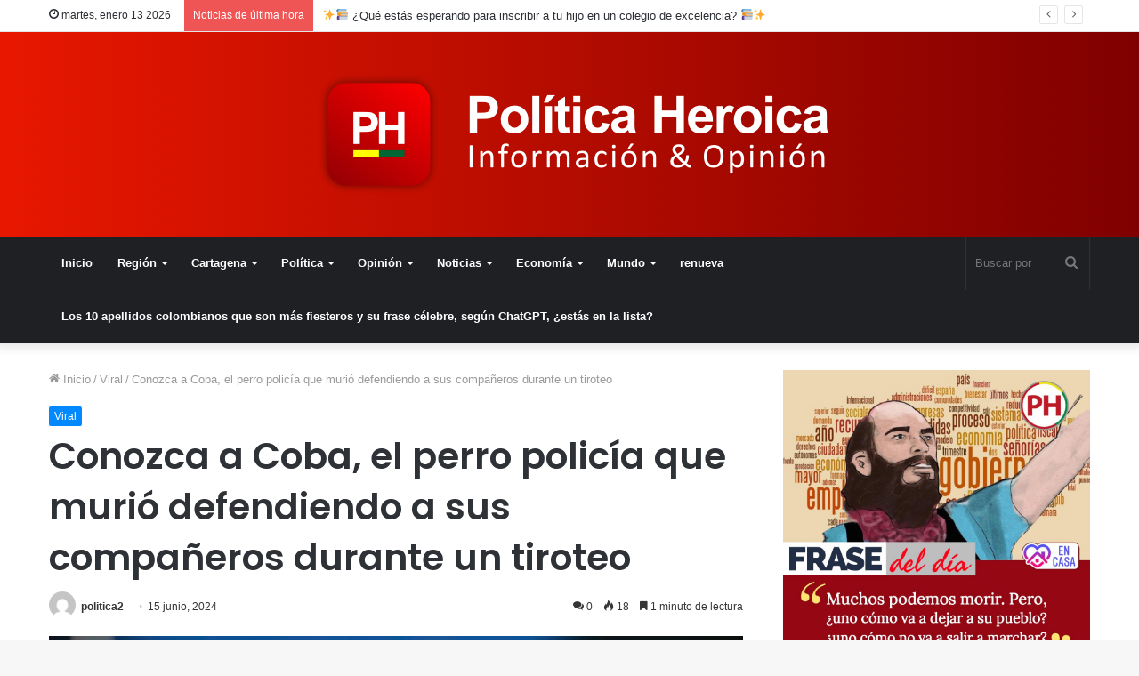

--- FILE ---
content_type: text/html; charset=UTF-8
request_url: https://politicaheroica.co/conozca-a-coba-el-perro-policia-que-murio-defendiendo-a-sus-companeros-durante-un-tiroteo/
body_size: 25149
content:
<!DOCTYPE html>
<html lang="es" class="" data-skin="light">
<head>
	<meta charset="UTF-8" />
	<link rel="profile" href="http://gmpg.org/xfn/11" />
	
<meta http-equiv='x-dns-prefetch-control' content='on'>
<link rel='dns-prefetch' href='//cdnjs.cloudflare.com' />
<link rel='dns-prefetch' href='//ajax.googleapis.com' />
<link rel='dns-prefetch' href='//fonts.googleapis.com' />
<link rel='dns-prefetch' href='//fonts.gstatic.com' />
<link rel='dns-prefetch' href='//s.gravatar.com' />
<link rel='dns-prefetch' href='//www.google-analytics.com' />
<link rel='preload' as='script' href='https://ajax.googleapis.com/ajax/libs/webfont/1/webfont.js'>
<meta name='robots' content='index, follow, max-image-preview:large, max-snippet:-1, max-video-preview:-1' />

	<!-- This site is optimized with the Yoast SEO plugin v22.7 - https://yoast.com/wordpress/plugins/seo/ -->
	<title>Conozca a Coba, el perro policía que murió defendiendo a sus compañeros durante un tiroteo - Politica</title>
	<link rel="canonical" href="https://politicaheroica.co/conozca-a-coba-el-perro-policia-que-murio-defendiendo-a-sus-companeros-durante-un-tiroteo/" />
	<meta property="og:locale" content="es_ES" />
	<meta property="og:type" content="article" />
	<meta property="og:title" content="Conozca a Coba, el perro policía que murió defendiendo a sus compañeros durante un tiroteo - Politica" />
	<meta property="og:description" content="Un fugitivo armado abrió fuego contra la policía de Carolina del Sur, el martes por la mañana en una residencia de Gravel Road, lo que resultó en la muerte de un perro policía K-9. Coba, un pastor belga de cuatro años, perdió la vida en cumplimiento con su deber mientras defendía a sus compañeros humanos, quienes sólo tuvieron heridas leves. &hellip;" />
	<meta property="og:url" content="https://politicaheroica.co/conozca-a-coba-el-perro-policia-que-murio-defendiendo-a-sus-companeros-durante-un-tiroteo/" />
	<meta property="og:site_name" content="Politica" />
	<meta property="article:published_time" content="2024-06-15T21:06:30+00:00" />
	<meta property="og:image" content="https://politicaheroica.co/wp-content/uploads/2024/06/38f6a49c-79a7-4b18-b23b-c18d6e232d72.jpeg" />
	<meta property="og:image:width" content="600" />
	<meta property="og:image:height" content="400" />
	<meta property="og:image:type" content="image/jpeg" />
	<meta name="author" content="politica2" />
	<meta name="twitter:card" content="summary_large_image" />
	<meta name="twitter:label1" content="Escrito por" />
	<meta name="twitter:data1" content="politica2" />
	<meta name="twitter:label2" content="Tiempo de lectura" />
	<meta name="twitter:data2" content="2 minutos" />
	<script type="application/ld+json" class="yoast-schema-graph">{"@context":"https://schema.org","@graph":[{"@type":"WebPage","@id":"https://politicaheroica.co/conozca-a-coba-el-perro-policia-que-murio-defendiendo-a-sus-companeros-durante-un-tiroteo/","url":"https://politicaheroica.co/conozca-a-coba-el-perro-policia-que-murio-defendiendo-a-sus-companeros-durante-un-tiroteo/","name":"Conozca a Coba, el perro policía que murió defendiendo a sus compañeros durante un tiroteo - Politica","isPartOf":{"@id":"https://politicaheroica.co/#website"},"primaryImageOfPage":{"@id":"https://politicaheroica.co/conozca-a-coba-el-perro-policia-que-murio-defendiendo-a-sus-companeros-durante-un-tiroteo/#primaryimage"},"image":{"@id":"https://politicaheroica.co/conozca-a-coba-el-perro-policia-que-murio-defendiendo-a-sus-companeros-durante-un-tiroteo/#primaryimage"},"thumbnailUrl":"https://politicaheroica.co/wp-content/uploads/2024/06/38f6a49c-79a7-4b18-b23b-c18d6e232d72.jpeg","datePublished":"2024-06-15T21:06:30+00:00","dateModified":"2024-06-15T21:06:30+00:00","author":{"@id":"https://politicaheroica.co/#/schema/person/bf1b732611b39e1c49560632d060f252"},"breadcrumb":{"@id":"https://politicaheroica.co/conozca-a-coba-el-perro-policia-que-murio-defendiendo-a-sus-companeros-durante-un-tiroteo/#breadcrumb"},"inLanguage":"es","potentialAction":[{"@type":"ReadAction","target":["https://politicaheroica.co/conozca-a-coba-el-perro-policia-que-murio-defendiendo-a-sus-companeros-durante-un-tiroteo/"]}]},{"@type":"ImageObject","inLanguage":"es","@id":"https://politicaheroica.co/conozca-a-coba-el-perro-policia-que-murio-defendiendo-a-sus-companeros-durante-un-tiroteo/#primaryimage","url":"https://politicaheroica.co/wp-content/uploads/2024/06/38f6a49c-79a7-4b18-b23b-c18d6e232d72.jpeg","contentUrl":"https://politicaheroica.co/wp-content/uploads/2024/06/38f6a49c-79a7-4b18-b23b-c18d6e232d72.jpeg","width":600,"height":400},{"@type":"BreadcrumbList","@id":"https://politicaheroica.co/conozca-a-coba-el-perro-policia-que-murio-defendiendo-a-sus-companeros-durante-un-tiroteo/#breadcrumb","itemListElement":[{"@type":"ListItem","position":1,"name":"Portada","item":"https://politicaheroica.co/"},{"@type":"ListItem","position":2,"name":"Conozca a Coba, el perro policía que murió defendiendo a sus compañeros durante un tiroteo"}]},{"@type":"WebSite","@id":"https://politicaheroica.co/#website","url":"https://politicaheroica.co/","name":"Politica","description":"Cartagena ","potentialAction":[{"@type":"SearchAction","target":{"@type":"EntryPoint","urlTemplate":"https://politicaheroica.co/?s={search_term_string}"},"query-input":"required name=search_term_string"}],"inLanguage":"es"},{"@type":"Person","@id":"https://politicaheroica.co/#/schema/person/bf1b732611b39e1c49560632d060f252","name":"politica2","image":{"@type":"ImageObject","inLanguage":"es","@id":"https://politicaheroica.co/#/schema/person/image/","url":"https://secure.gravatar.com/avatar/e10a3b88d78494f15a22f650016bbede?s=96&d=mm&r=g","contentUrl":"https://secure.gravatar.com/avatar/e10a3b88d78494f15a22f650016bbede?s=96&d=mm&r=g","caption":"politica2"},"sameAs":["http://politicaheroica.co/"],"url":"https://politicaheroica.co/author/politica2/"}]}</script>
	<!-- / Yoast SEO plugin. -->


<link rel="alternate" type="application/rss+xml" title="Politica  &raquo; Feed" href="https://politicaheroica.co/feed/" />
<link rel="alternate" type="application/rss+xml" title="Politica  &raquo; Feed de los comentarios" href="https://politicaheroica.co/comments/feed/" />
<link rel="alternate" type="application/rss+xml" title="Politica  &raquo; Comentario Conozca a Coba, el perro policía que murió defendiendo a sus compañeros durante un tiroteo del feed" href="https://politicaheroica.co/conozca-a-coba-el-perro-policia-que-murio-defendiendo-a-sus-companeros-durante-un-tiroteo/feed/" />
<script type="text/javascript">
/* <![CDATA[ */
window._wpemojiSettings = {"baseUrl":"https:\/\/s.w.org\/images\/core\/emoji\/14.0.0\/72x72\/","ext":".png","svgUrl":"https:\/\/s.w.org\/images\/core\/emoji\/14.0.0\/svg\/","svgExt":".svg","source":{"concatemoji":"https:\/\/politicaheroica.co\/wp-includes\/js\/wp-emoji-release.min.js?ver=6.4.3"}};
/*! This file is auto-generated */
!function(i,n){var o,s,e;function c(e){try{var t={supportTests:e,timestamp:(new Date).valueOf()};sessionStorage.setItem(o,JSON.stringify(t))}catch(e){}}function p(e,t,n){e.clearRect(0,0,e.canvas.width,e.canvas.height),e.fillText(t,0,0);var t=new Uint32Array(e.getImageData(0,0,e.canvas.width,e.canvas.height).data),r=(e.clearRect(0,0,e.canvas.width,e.canvas.height),e.fillText(n,0,0),new Uint32Array(e.getImageData(0,0,e.canvas.width,e.canvas.height).data));return t.every(function(e,t){return e===r[t]})}function u(e,t,n){switch(t){case"flag":return n(e,"\ud83c\udff3\ufe0f\u200d\u26a7\ufe0f","\ud83c\udff3\ufe0f\u200b\u26a7\ufe0f")?!1:!n(e,"\ud83c\uddfa\ud83c\uddf3","\ud83c\uddfa\u200b\ud83c\uddf3")&&!n(e,"\ud83c\udff4\udb40\udc67\udb40\udc62\udb40\udc65\udb40\udc6e\udb40\udc67\udb40\udc7f","\ud83c\udff4\u200b\udb40\udc67\u200b\udb40\udc62\u200b\udb40\udc65\u200b\udb40\udc6e\u200b\udb40\udc67\u200b\udb40\udc7f");case"emoji":return!n(e,"\ud83e\udef1\ud83c\udffb\u200d\ud83e\udef2\ud83c\udfff","\ud83e\udef1\ud83c\udffb\u200b\ud83e\udef2\ud83c\udfff")}return!1}function f(e,t,n){var r="undefined"!=typeof WorkerGlobalScope&&self instanceof WorkerGlobalScope?new OffscreenCanvas(300,150):i.createElement("canvas"),a=r.getContext("2d",{willReadFrequently:!0}),o=(a.textBaseline="top",a.font="600 32px Arial",{});return e.forEach(function(e){o[e]=t(a,e,n)}),o}function t(e){var t=i.createElement("script");t.src=e,t.defer=!0,i.head.appendChild(t)}"undefined"!=typeof Promise&&(o="wpEmojiSettingsSupports",s=["flag","emoji"],n.supports={everything:!0,everythingExceptFlag:!0},e=new Promise(function(e){i.addEventListener("DOMContentLoaded",e,{once:!0})}),new Promise(function(t){var n=function(){try{var e=JSON.parse(sessionStorage.getItem(o));if("object"==typeof e&&"number"==typeof e.timestamp&&(new Date).valueOf()<e.timestamp+604800&&"object"==typeof e.supportTests)return e.supportTests}catch(e){}return null}();if(!n){if("undefined"!=typeof Worker&&"undefined"!=typeof OffscreenCanvas&&"undefined"!=typeof URL&&URL.createObjectURL&&"undefined"!=typeof Blob)try{var e="postMessage("+f.toString()+"("+[JSON.stringify(s),u.toString(),p.toString()].join(",")+"));",r=new Blob([e],{type:"text/javascript"}),a=new Worker(URL.createObjectURL(r),{name:"wpTestEmojiSupports"});return void(a.onmessage=function(e){c(n=e.data),a.terminate(),t(n)})}catch(e){}c(n=f(s,u,p))}t(n)}).then(function(e){for(var t in e)n.supports[t]=e[t],n.supports.everything=n.supports.everything&&n.supports[t],"flag"!==t&&(n.supports.everythingExceptFlag=n.supports.everythingExceptFlag&&n.supports[t]);n.supports.everythingExceptFlag=n.supports.everythingExceptFlag&&!n.supports.flag,n.DOMReady=!1,n.readyCallback=function(){n.DOMReady=!0}}).then(function(){return e}).then(function(){var e;n.supports.everything||(n.readyCallback(),(e=n.source||{}).concatemoji?t(e.concatemoji):e.wpemoji&&e.twemoji&&(t(e.twemoji),t(e.wpemoji)))}))}((window,document),window._wpemojiSettings);
/* ]]> */
</script>

<style id='wp-emoji-styles-inline-css' type='text/css'>

	img.wp-smiley, img.emoji {
		display: inline !important;
		border: none !important;
		box-shadow: none !important;
		height: 1em !important;
		width: 1em !important;
		margin: 0 0.07em !important;
		vertical-align: -0.1em !important;
		background: none !important;
		padding: 0 !important;
	}
</style>
<style id='global-styles-inline-css' type='text/css'>
body{--wp--preset--color--black: #000000;--wp--preset--color--cyan-bluish-gray: #abb8c3;--wp--preset--color--white: #ffffff;--wp--preset--color--pale-pink: #f78da7;--wp--preset--color--vivid-red: #cf2e2e;--wp--preset--color--luminous-vivid-orange: #ff6900;--wp--preset--color--luminous-vivid-amber: #fcb900;--wp--preset--color--light-green-cyan: #7bdcb5;--wp--preset--color--vivid-green-cyan: #00d084;--wp--preset--color--pale-cyan-blue: #8ed1fc;--wp--preset--color--vivid-cyan-blue: #0693e3;--wp--preset--color--vivid-purple: #9b51e0;--wp--preset--gradient--vivid-cyan-blue-to-vivid-purple: linear-gradient(135deg,rgba(6,147,227,1) 0%,rgb(155,81,224) 100%);--wp--preset--gradient--light-green-cyan-to-vivid-green-cyan: linear-gradient(135deg,rgb(122,220,180) 0%,rgb(0,208,130) 100%);--wp--preset--gradient--luminous-vivid-amber-to-luminous-vivid-orange: linear-gradient(135deg,rgba(252,185,0,1) 0%,rgba(255,105,0,1) 100%);--wp--preset--gradient--luminous-vivid-orange-to-vivid-red: linear-gradient(135deg,rgba(255,105,0,1) 0%,rgb(207,46,46) 100%);--wp--preset--gradient--very-light-gray-to-cyan-bluish-gray: linear-gradient(135deg,rgb(238,238,238) 0%,rgb(169,184,195) 100%);--wp--preset--gradient--cool-to-warm-spectrum: linear-gradient(135deg,rgb(74,234,220) 0%,rgb(151,120,209) 20%,rgb(207,42,186) 40%,rgb(238,44,130) 60%,rgb(251,105,98) 80%,rgb(254,248,76) 100%);--wp--preset--gradient--blush-light-purple: linear-gradient(135deg,rgb(255,206,236) 0%,rgb(152,150,240) 100%);--wp--preset--gradient--blush-bordeaux: linear-gradient(135deg,rgb(254,205,165) 0%,rgb(254,45,45) 50%,rgb(107,0,62) 100%);--wp--preset--gradient--luminous-dusk: linear-gradient(135deg,rgb(255,203,112) 0%,rgb(199,81,192) 50%,rgb(65,88,208) 100%);--wp--preset--gradient--pale-ocean: linear-gradient(135deg,rgb(255,245,203) 0%,rgb(182,227,212) 50%,rgb(51,167,181) 100%);--wp--preset--gradient--electric-grass: linear-gradient(135deg,rgb(202,248,128) 0%,rgb(113,206,126) 100%);--wp--preset--gradient--midnight: linear-gradient(135deg,rgb(2,3,129) 0%,rgb(40,116,252) 100%);--wp--preset--font-size--small: 13px;--wp--preset--font-size--medium: 20px;--wp--preset--font-size--large: 36px;--wp--preset--font-size--x-large: 42px;--wp--preset--spacing--20: 0.44rem;--wp--preset--spacing--30: 0.67rem;--wp--preset--spacing--40: 1rem;--wp--preset--spacing--50: 1.5rem;--wp--preset--spacing--60: 2.25rem;--wp--preset--spacing--70: 3.38rem;--wp--preset--spacing--80: 5.06rem;--wp--preset--shadow--natural: 6px 6px 9px rgba(0, 0, 0, 0.2);--wp--preset--shadow--deep: 12px 12px 50px rgba(0, 0, 0, 0.4);--wp--preset--shadow--sharp: 6px 6px 0px rgba(0, 0, 0, 0.2);--wp--preset--shadow--outlined: 6px 6px 0px -3px rgba(255, 255, 255, 1), 6px 6px rgba(0, 0, 0, 1);--wp--preset--shadow--crisp: 6px 6px 0px rgba(0, 0, 0, 1);}:where(.is-layout-flex){gap: 0.5em;}:where(.is-layout-grid){gap: 0.5em;}body .is-layout-flow > .alignleft{float: left;margin-inline-start: 0;margin-inline-end: 2em;}body .is-layout-flow > .alignright{float: right;margin-inline-start: 2em;margin-inline-end: 0;}body .is-layout-flow > .aligncenter{margin-left: auto !important;margin-right: auto !important;}body .is-layout-constrained > .alignleft{float: left;margin-inline-start: 0;margin-inline-end: 2em;}body .is-layout-constrained > .alignright{float: right;margin-inline-start: 2em;margin-inline-end: 0;}body .is-layout-constrained > .aligncenter{margin-left: auto !important;margin-right: auto !important;}body .is-layout-constrained > :where(:not(.alignleft):not(.alignright):not(.alignfull)){max-width: var(--wp--style--global--content-size);margin-left: auto !important;margin-right: auto !important;}body .is-layout-constrained > .alignwide{max-width: var(--wp--style--global--wide-size);}body .is-layout-flex{display: flex;}body .is-layout-flex{flex-wrap: wrap;align-items: center;}body .is-layout-flex > *{margin: 0;}body .is-layout-grid{display: grid;}body .is-layout-grid > *{margin: 0;}:where(.wp-block-columns.is-layout-flex){gap: 2em;}:where(.wp-block-columns.is-layout-grid){gap: 2em;}:where(.wp-block-post-template.is-layout-flex){gap: 1.25em;}:where(.wp-block-post-template.is-layout-grid){gap: 1.25em;}.has-black-color{color: var(--wp--preset--color--black) !important;}.has-cyan-bluish-gray-color{color: var(--wp--preset--color--cyan-bluish-gray) !important;}.has-white-color{color: var(--wp--preset--color--white) !important;}.has-pale-pink-color{color: var(--wp--preset--color--pale-pink) !important;}.has-vivid-red-color{color: var(--wp--preset--color--vivid-red) !important;}.has-luminous-vivid-orange-color{color: var(--wp--preset--color--luminous-vivid-orange) !important;}.has-luminous-vivid-amber-color{color: var(--wp--preset--color--luminous-vivid-amber) !important;}.has-light-green-cyan-color{color: var(--wp--preset--color--light-green-cyan) !important;}.has-vivid-green-cyan-color{color: var(--wp--preset--color--vivid-green-cyan) !important;}.has-pale-cyan-blue-color{color: var(--wp--preset--color--pale-cyan-blue) !important;}.has-vivid-cyan-blue-color{color: var(--wp--preset--color--vivid-cyan-blue) !important;}.has-vivid-purple-color{color: var(--wp--preset--color--vivid-purple) !important;}.has-black-background-color{background-color: var(--wp--preset--color--black) !important;}.has-cyan-bluish-gray-background-color{background-color: var(--wp--preset--color--cyan-bluish-gray) !important;}.has-white-background-color{background-color: var(--wp--preset--color--white) !important;}.has-pale-pink-background-color{background-color: var(--wp--preset--color--pale-pink) !important;}.has-vivid-red-background-color{background-color: var(--wp--preset--color--vivid-red) !important;}.has-luminous-vivid-orange-background-color{background-color: var(--wp--preset--color--luminous-vivid-orange) !important;}.has-luminous-vivid-amber-background-color{background-color: var(--wp--preset--color--luminous-vivid-amber) !important;}.has-light-green-cyan-background-color{background-color: var(--wp--preset--color--light-green-cyan) !important;}.has-vivid-green-cyan-background-color{background-color: var(--wp--preset--color--vivid-green-cyan) !important;}.has-pale-cyan-blue-background-color{background-color: var(--wp--preset--color--pale-cyan-blue) !important;}.has-vivid-cyan-blue-background-color{background-color: var(--wp--preset--color--vivid-cyan-blue) !important;}.has-vivid-purple-background-color{background-color: var(--wp--preset--color--vivid-purple) !important;}.has-black-border-color{border-color: var(--wp--preset--color--black) !important;}.has-cyan-bluish-gray-border-color{border-color: var(--wp--preset--color--cyan-bluish-gray) !important;}.has-white-border-color{border-color: var(--wp--preset--color--white) !important;}.has-pale-pink-border-color{border-color: var(--wp--preset--color--pale-pink) !important;}.has-vivid-red-border-color{border-color: var(--wp--preset--color--vivid-red) !important;}.has-luminous-vivid-orange-border-color{border-color: var(--wp--preset--color--luminous-vivid-orange) !important;}.has-luminous-vivid-amber-border-color{border-color: var(--wp--preset--color--luminous-vivid-amber) !important;}.has-light-green-cyan-border-color{border-color: var(--wp--preset--color--light-green-cyan) !important;}.has-vivid-green-cyan-border-color{border-color: var(--wp--preset--color--vivid-green-cyan) !important;}.has-pale-cyan-blue-border-color{border-color: var(--wp--preset--color--pale-cyan-blue) !important;}.has-vivid-cyan-blue-border-color{border-color: var(--wp--preset--color--vivid-cyan-blue) !important;}.has-vivid-purple-border-color{border-color: var(--wp--preset--color--vivid-purple) !important;}.has-vivid-cyan-blue-to-vivid-purple-gradient-background{background: var(--wp--preset--gradient--vivid-cyan-blue-to-vivid-purple) !important;}.has-light-green-cyan-to-vivid-green-cyan-gradient-background{background: var(--wp--preset--gradient--light-green-cyan-to-vivid-green-cyan) !important;}.has-luminous-vivid-amber-to-luminous-vivid-orange-gradient-background{background: var(--wp--preset--gradient--luminous-vivid-amber-to-luminous-vivid-orange) !important;}.has-luminous-vivid-orange-to-vivid-red-gradient-background{background: var(--wp--preset--gradient--luminous-vivid-orange-to-vivid-red) !important;}.has-very-light-gray-to-cyan-bluish-gray-gradient-background{background: var(--wp--preset--gradient--very-light-gray-to-cyan-bluish-gray) !important;}.has-cool-to-warm-spectrum-gradient-background{background: var(--wp--preset--gradient--cool-to-warm-spectrum) !important;}.has-blush-light-purple-gradient-background{background: var(--wp--preset--gradient--blush-light-purple) !important;}.has-blush-bordeaux-gradient-background{background: var(--wp--preset--gradient--blush-bordeaux) !important;}.has-luminous-dusk-gradient-background{background: var(--wp--preset--gradient--luminous-dusk) !important;}.has-pale-ocean-gradient-background{background: var(--wp--preset--gradient--pale-ocean) !important;}.has-electric-grass-gradient-background{background: var(--wp--preset--gradient--electric-grass) !important;}.has-midnight-gradient-background{background: var(--wp--preset--gradient--midnight) !important;}.has-small-font-size{font-size: var(--wp--preset--font-size--small) !important;}.has-medium-font-size{font-size: var(--wp--preset--font-size--medium) !important;}.has-large-font-size{font-size: var(--wp--preset--font-size--large) !important;}.has-x-large-font-size{font-size: var(--wp--preset--font-size--x-large) !important;}
.wp-block-navigation a:where(:not(.wp-element-button)){color: inherit;}
:where(.wp-block-post-template.is-layout-flex){gap: 1.25em;}:where(.wp-block-post-template.is-layout-grid){gap: 1.25em;}
:where(.wp-block-columns.is-layout-flex){gap: 2em;}:where(.wp-block-columns.is-layout-grid){gap: 2em;}
.wp-block-pullquote{font-size: 1.5em;line-height: 1.6;}
</style>
<link rel='stylesheet' id='contact-form-7-css' href='https://politicaheroica.co/wp-content/plugins/contact-form-7/includes/css/styles.css?ver=5.9.5' type='text/css' media='all' />
<link rel='stylesheet' id='ctf_styles-css' href='https://politicaheroica.co/wp-content/plugins/custom-twitter-feeds/css/ctf-styles.min.css?ver=2.2.2' type='text/css' media='all' />
<link rel='stylesheet' id='rs-plugin-settings-css' href='https://politicaheroica.co/wp-content/plugins/revslider/public/assets/css/rs6.css?ver=6.1.2' type='text/css' media='all' />
<style id='rs-plugin-settings-inline-css' type='text/css'>
#rs-demo-id {}
</style>
<link rel='stylesheet' id='taqyeem-buttons-style-css' href='https://politicaheroica.co/wp-content/plugins/taqyeem-buttons/assets/style.css?ver=6.4.3' type='text/css' media='all' />
<link rel='stylesheet' id='tie-css-base-css' href='https://politicaheroica.co/wp-content/themes/jannah/assets/css/base.min.css?ver=5.4.0' type='text/css' media='all' />
<link rel='stylesheet' id='tie-css-styles-css' href='https://politicaheroica.co/wp-content/themes/jannah/assets/css/style.min.css?ver=5.4.0' type='text/css' media='all' />
<link rel='stylesheet' id='tie-css-widgets-css' href='https://politicaheroica.co/wp-content/themes/jannah/assets/css/widgets.min.css?ver=5.4.0' type='text/css' media='all' />
<link rel='stylesheet' id='tie-css-helpers-css' href='https://politicaheroica.co/wp-content/themes/jannah/assets/css/helpers.min.css?ver=5.4.0' type='text/css' media='all' />
<link rel='stylesheet' id='tie-fontawesome5-css' href='https://politicaheroica.co/wp-content/themes/jannah/assets/css/fontawesome.css?ver=5.4.0' type='text/css' media='all' />
<link rel='stylesheet' id='tie-css-ilightbox-css' href='https://politicaheroica.co/wp-content/themes/jannah/assets/ilightbox/dark-skin/skin.css?ver=5.4.0' type='text/css' media='all' />
<link rel='stylesheet' id='tie-css-shortcodes-css' href='https://politicaheroica.co/wp-content/themes/jannah/assets/css/plugins/shortcodes.min.css?ver=5.4.0' type='text/css' media='all' />
<link rel='stylesheet' id='tie-css-single-css' href='https://politicaheroica.co/wp-content/themes/jannah/assets/css/single.min.css?ver=5.4.0' type='text/css' media='all' />
<link rel='stylesheet' id='tie-css-print-css' href='https://politicaheroica.co/wp-content/themes/jannah/assets/css/print.css?ver=5.4.0' type='text/css' media='print' />
<link rel='stylesheet' id='taqyeem-styles-css' href='https://politicaheroica.co/wp-content/themes/jannah/assets/css/plugins/taqyeem.min.css?ver=5.4.0' type='text/css' media='all' />
<style id='taqyeem-styles-inline-css' type='text/css'>
.wf-active .logo-text,.wf-active h1,.wf-active h2,.wf-active h3,.wf-active h4,.wf-active h5,.wf-active h6,.wf-active .the-subtitle{font-family: 'Poppins';}#tie-wrapper #theme-header{background-color: #e81700;}#logo.text-logo a,#logo.text-logo a:hover{color: #FFFFFF;}@media (max-width: 991px){#tie-wrapper #theme-header .logo-container.fixed-nav{background-color: rgba(232,23,0,0.95);}}#tie-wrapper #theme-header{background: #e81700;background: -webkit-linear-gradient(90deg,#7f0000,#e81700 );background: -moz-linear-gradient(90deg,#7f0000,#e81700 );background: -o-linear-gradient(90deg,#7f0000,#e81700 );background: linear-gradient(90deg,#e81700,#7f0000 );}@media (max-width: 991px){#tie-wrapper #theme-header .logo-container{background-color: #e81700;}}
</style>
<script type="text/javascript" src="https://politicaheroica.co/wp-includes/js/jquery/jquery.min.js?ver=3.7.1" id="jquery-core-js"></script>
<script type="text/javascript" src="https://politicaheroica.co/wp-includes/js/jquery/jquery-migrate.min.js?ver=3.4.1" id="jquery-migrate-js"></script>
<script type="text/javascript" src="https://politicaheroica.co/wp-content/plugins/revslider/public/assets/js/revolution.tools.min.js?ver=6.0" id="tp-tools-js"></script>
<script type="text/javascript" src="https://politicaheroica.co/wp-content/plugins/revslider/public/assets/js/rs6.min.js?ver=6.1.2" id="revmin-js"></script>
<link rel="https://api.w.org/" href="https://politicaheroica.co/wp-json/" /><link rel="alternate" type="application/json" href="https://politicaheroica.co/wp-json/wp/v2/posts/50773" /><link rel="EditURI" type="application/rsd+xml" title="RSD" href="https://politicaheroica.co/xmlrpc.php?rsd" />
<meta name="generator" content="WordPress 6.4.3" />
<link rel='shortlink' href='https://politicaheroica.co/?p=50773' />
<link rel="alternate" type="application/json+oembed" href="https://politicaheroica.co/wp-json/oembed/1.0/embed?url=https%3A%2F%2Fpoliticaheroica.co%2Fconozca-a-coba-el-perro-policia-que-murio-defendiendo-a-sus-companeros-durante-un-tiroteo%2F" />
<link rel="alternate" type="text/xml+oembed" href="https://politicaheroica.co/wp-json/oembed/1.0/embed?url=https%3A%2F%2Fpoliticaheroica.co%2Fconozca-a-coba-el-perro-policia-que-murio-defendiendo-a-sus-companeros-durante-un-tiroteo%2F&#038;format=xml" />

		<!-- GA Google Analytics @ https://m0n.co/ga -->
		<script>
			(function(i,s,o,g,r,a,m){i['GoogleAnalyticsObject']=r;i[r]=i[r]||function(){
			(i[r].q=i[r].q||[]).push(arguments)},i[r].l=1*new Date();a=s.createElement(o),
			m=s.getElementsByTagName(o)[0];a.async=1;a.src=g;m.parentNode.insertBefore(a,m)
			})(window,document,'script','https://www.google-analytics.com/analytics.js','ga');
			ga('create', 'G-490JV240W1', 'auto');
			G-490JV240W1
			ga('send', 'pageview');
		</script>

	<script type='text/javascript'>
/* <![CDATA[ */
var taqyeem = {"ajaxurl":"https://politicaheroica.co/wp-admin/admin-ajax.php" , "your_rating":"Your Rating:"};
/* ]]> */
</script>

<meta http-equiv="X-UA-Compatible" content="IE=edge">
<meta name="theme-color" content="#0088ff" /><meta name="viewport" content="width=device-width, initial-scale=1.0" /><meta name="generator" content="Elementor 3.21.7; features: e_optimized_assets_loading, e_optimized_css_loading, e_font_icon_svg, additional_custom_breakpoints; settings: css_print_method-external, google_font-enabled, font_display-swap">
<meta name="generator" content="Powered by Slider Revolution 6.1.2 - responsive, Mobile-Friendly Slider Plugin for WordPress with comfortable drag and drop interface." />
<script type="text/javascript">function setREVStartSize(t){try{var h,e=document.getElementById(t.c).parentNode.offsetWidth;if(e=0===e||isNaN(e)?window.innerWidth:e,t.tabw=void 0===t.tabw?0:parseInt(t.tabw),t.thumbw=void 0===t.thumbw?0:parseInt(t.thumbw),t.tabh=void 0===t.tabh?0:parseInt(t.tabh),t.thumbh=void 0===t.thumbh?0:parseInt(t.thumbh),t.tabhide=void 0===t.tabhide?0:parseInt(t.tabhide),t.thumbhide=void 0===t.thumbhide?0:parseInt(t.thumbhide),t.mh=void 0===t.mh||""==t.mh||"auto"===t.mh?0:parseInt(t.mh,0),"fullscreen"===t.layout||"fullscreen"===t.l)h=Math.max(t.mh,window.innerHeight);else{for(var i in t.gw=Array.isArray(t.gw)?t.gw:[t.gw],t.rl)void 0!==t.gw[i]&&0!==t.gw[i]||(t.gw[i]=t.gw[i-1]);for(var i in t.gh=void 0===t.el||""===t.el||Array.isArray(t.el)&&0==t.el.length?t.gh:t.el,t.gh=Array.isArray(t.gh)?t.gh:[t.gh],t.rl)void 0!==t.gh[i]&&0!==t.gh[i]||(t.gh[i]=t.gh[i-1]);var r,a=new Array(t.rl.length),n=0;for(var i in t.tabw=t.tabhide>=e?0:t.tabw,t.thumbw=t.thumbhide>=e?0:t.thumbw,t.tabh=t.tabhide>=e?0:t.tabh,t.thumbh=t.thumbhide>=e?0:t.thumbh,t.rl)a[i]=t.rl[i]<window.innerWidth?0:t.rl[i];for(var i in r=a[0],a)r>a[i]&&0<a[i]&&(r=a[i],n=i);var d=e>t.gw[n]+t.tabw+t.thumbw?1:(e-(t.tabw+t.thumbw))/t.gw[n];h=t.gh[n]*d+(t.tabh+t.thumbh)}void 0===window.rs_init_css&&(window.rs_init_css=document.head.appendChild(document.createElement("style"))),document.getElementById(t.c).height=h,window.rs_init_css.innerHTML+="#"+t.c+"_wrapper { height: "+h+"px }"}catch(t){console.log("Failure at Presize of Slider:"+t)}};</script>
</head>

<body id="tie-body" class="post-template-default single single-post postid-50773 single-format-standard tie-no-js wrapper-has-shadow block-head-1 magazine2 is-thumb-overlay-disabled is-desktop is-header-layout-2 sidebar-right has-sidebar post-layout-1 narrow-title-narrow-media is-standard-format has-mobile-share elementor-default elementor-kit-47168">



<div class="background-overlay">

	<div id="tie-container" class="site tie-container">

		
		<div id="tie-wrapper">

			
<header id="theme-header" class="theme-header header-layout-2 main-nav-dark main-nav-default-dark main-nav-below no-stream-item top-nav-active top-nav-light top-nav-default-light top-nav-above has-shadow has-normal-width-logo mobile-header-default">
	
<nav id="top-nav"  class="has-date-breaking top-nav header-nav has-breaking-news" aria-label="Menú de Navegación secundario">
	<div class="container">
		<div class="topbar-wrapper">

			
					<div class="topbar-today-date tie-icon">
						martes, enero 13 2026					</div>
					
			<div class="tie-alignleft">
				
<div class="breaking controls-is-active">

	<span class="breaking-title">
		<span class="tie-icon-bolt breaking-icon" aria-hidden="true"></span>
		<span class="breaking-title-text">Noticias de última hora</span>
	</span>

	<ul id="breaking-news-in-header" class="breaking-news" data-type="reveal" data-arrows="true">

		
							<li class="news-item">
								<a href="https://politicaheroica.co/%e2%9c%a8%f0%9f%93%9a-que-estas-esperando-para-inscribir-a-tu-hijo-en-un-colegio-de-excelencia-%f0%9f%93%9a%e2%9c%a8/">✨📚 ¿Qué estás esperando para inscribir a tu hijo en un colegio de excelencia? 📚✨</a>
							</li>

							
							<li class="news-item">
								<a href="https://politicaheroica.co/pico-y-placa-de-24-horas-ha-logrado-disminucion-vehicular-58-500-vehiculos-han-dejado-de-circular/">Pico y Placa de 24 horas ha logrado disminución vehicular: 58.500 vehículos han dejado de circular</a>
							</li>

							
							<li class="news-item">
								<a href="https://politicaheroica.co/dragado-garantizado-hasta-2026-anuncio-clave-de-alvaro-redondo-en-rendicion-de-cuentas/">Dragado garantizado hasta 2026: anuncio clave de Álvaro Redondo en rendición de cuentas</a>
							</li>

							
							<li class="news-item">
								<a href="https://politicaheroica.co/tanquea-come-y-juega-conozca-lo-que-ofrece-la-eds-terpel-puerta-de-las-americas/">Tanquea, come y juega: conozca lo que ofrece la EDS Terpel Puerta de las Américas</a>
							</li>

							
							<li class="news-item">
								<a href="https://politicaheroica.co/embellecimiento-del-parque-de-rocha-fortalece-la-union-comunitaria-en-visperas-de-navidad/">Embellecimiento del parque de Rocha fortalece la unión comunitaria en vísperas de Navidad</a>
							</li>

							
							<li class="news-item">
								<a href="https://politicaheroica.co/veolia-se-faja-e-intensifica-labores-ambientales-y-sociales-en-la-zona-insular-para-la-temporada-turistica/">Veolia se faja e intensifica labores ambientales y sociales en la zona insular para la temporada turística</a>
							</li>

							
							<li class="news-item">
								<a href="https://politicaheroica.co/comfamiliar-celebra-a-los-126-estudiantes-de-la-prom-2025-que-inician-el-camino-hacia-sus-suenos/">Comfamiliar celebra a los 126 estudiantes de la Prom 2025 que inician el camino hacia sus sueños</a>
							</li>

							
							<li class="news-item">
								<a href="https://politicaheroica.co/giovanni-meza-se-pinta-de-azul-y-anuncia-su-apoyo-a-alonso-del-rio-junto-a-un-grupo-de-profesionales-y-lideres/">Giovanni Meza se pinta de azul y anuncia su apoyo a Alonso del Río junto a un grupo de profesionales y líderes</a>
							</li>

							
							<li class="news-item">
								<a href="https://politicaheroica.co/tony-guerra-se-la-juega-por-ser-la-otra-camara-del-liberalismo-estoy-preparado-para-llegar-al-congreso/">Tony Guerra se la juega por ser la otra Cámara del Liberalismo “estoy preparado para llegar al congreso”</a>
							</li>

							
							<li class="news-item">
								<a href="https://politicaheroica.co/%e2%9c%a8-dale-sabor-a-tu-talento-y-brillo-a-tu-futuro-%e2%9c%a8/">✨ ¡Dale sabor a tu talento y brillo a tu futuro! ✨</a>
							</li>

							
	</ul>
</div><!-- #breaking /-->
			</div><!-- .tie-alignleft /-->

			<div class="tie-alignright">
							</div><!-- .tie-alignright /-->

		</div><!-- .topbar-wrapper /-->
	</div><!-- .container /-->
</nav><!-- #top-nav /-->

<div class="container header-container">
	<div class="tie-row logo-row">

		
		<div class="logo-wrapper">
			<div class="tie-col-md-4 logo-container clearfix">
				<div id="mobile-header-components-area_1" class="mobile-header-components"><ul class="components"><li class="mobile-component_menu custom-menu-link"><a href="#" id="mobile-menu-icon" class=""><span class="tie-mobile-menu-icon nav-icon is-layout-1"></span><span class="screen-reader-text">Menú</span></a></li></ul></div>
		<div id="logo" class="image-logo" >

			
			<a title="Politica " href="https://politicaheroica.co/">
				
				<picture class="tie-logo-default tie-logo-picture">
					<source class="tie-logo-source-default tie-logo-source" srcset="https://politicaheroica.co/wp-content/uploads/2024/05/NUEVO-LOGO-PH.png">
					<img class="tie-logo-img-default tie-logo-img" src="https://politicaheroica.co/wp-content/uploads/2024/05/NUEVO-LOGO-PH.png" alt="Politica " width="580" height="150" style="max-height:150px; width: auto;" />
				</picture>
						</a>

			
		</div><!-- #logo /-->

					</div><!-- .tie-col /-->
		</div><!-- .logo-wrapper /-->

		
	</div><!-- .tie-row /-->
</div><!-- .container /-->

<div class="main-nav-wrapper">
	<nav id="main-nav"  class="main-nav header-nav"  aria-label="Menú de Navegación principal">
		<div class="container">

			<div class="main-menu-wrapper">

				
				<div id="menu-components-wrap">

					
					<div class="main-menu main-menu-wrap tie-alignleft">
						<div id="main-nav-menu" class="main-menu header-menu"><ul id="menu-inicial" class="menu" role="menubar"><li id="menu-item-20212" class="menu-item menu-item-type-post_type menu-item-object-page menu-item-20212"><a href="https://politicaheroica.co/politica-cartagena/">Inicio</a></li>
<li id="menu-item-20926" class="menu-item menu-item-type-taxonomy menu-item-object-category menu-item-20926 mega-menu mega-cat " data-id="166" ><a href="https://politicaheroica.co/category/region/">Región</a>
<div class="mega-menu-block menu-sub-content">

<div class="mega-menu-content">
<div class="mega-cat-wrapper">
<ul class="mega-cat-sub-categories cats-vertical">
<li class="mega-all-link"><a href="https://politicaheroica.co/category/region/" class="is-active is-loaded mega-sub-cat" data-id="166">Todos</a></li>
<li><a href="https://politicaheroica.co/category/region/bolivar/" class="mega-sub-cat"  data-id="167">Bolívar</a></li>
</ul>
<div class="mega-cat-content mega-cat-sub-exists vertical-posts">

												<div class="mega-ajax-content mega-cat-posts-container clearfix">

												</div><!-- .mega-ajax-content -->

						</div><!-- .mega-cat-content -->

					</div><!-- .mega-cat-Wrapper -->

</div><!-- .mega-menu-content -->

</div><!-- .mega-menu-block --> 
</li>
<li id="menu-item-20915" class="menu-item menu-item-type-taxonomy menu-item-object-category menu-item-20915 mega-menu mega-cat " data-id="141" ><a href="https://politicaheroica.co/category/cartagena/">Cartagena</a>
<div class="mega-menu-block menu-sub-content">

<div class="mega-menu-content">
<div class="mega-cat-wrapper">
<ul class="mega-cat-sub-categories cats-vertical">
<li class="mega-all-link"><a href="https://politicaheroica.co/category/cartagena/" class="is-active is-loaded mega-sub-cat" data-id="141">Todos</a></li>
<li><a href="https://politicaheroica.co/category/cartagena/comunidad/" class="mega-sub-cat"  data-id="142">Comunidad</a></li>
<li><a href="https://politicaheroica.co/category/cartagena/cultura/" class="mega-sub-cat"  data-id="143">Cultura</a></li>
<li><a href="https://politicaheroica.co/category/cartagena/movilidad/" class="mega-sub-cat"  data-id="144">Movilidad</a></li>
</ul>
<div class="mega-cat-content mega-cat-sub-exists vertical-posts">

												<div class="mega-ajax-content mega-cat-posts-container clearfix">

												</div><!-- .mega-ajax-content -->

						</div><!-- .mega-cat-content -->

					</div><!-- .mega-cat-Wrapper -->

</div><!-- .mega-menu-content -->

</div><!-- .mega-menu-block --> 
</li>
<li id="menu-item-20925" class="menu-item menu-item-type-taxonomy menu-item-object-category menu-item-20925 mega-menu mega-cat " data-id="161" ><a href="https://politicaheroica.co/category/politica/">Política</a>
<div class="mega-menu-block menu-sub-content">

<div class="mega-menu-content">
<div class="mega-cat-wrapper">
<ul class="mega-cat-sub-categories cats-vertical">
<li class="mega-all-link"><a href="https://politicaheroica.co/category/politica/" class="is-active is-loaded mega-sub-cat" data-id="161">Todos</a></li>
<li><a href="https://politicaheroica.co/category/politica/consejo/" class="mega-sub-cat"  data-id="163">Consejo</a></li>
</ul>
<div class="mega-cat-content mega-cat-sub-exists vertical-posts">

												<div class="mega-ajax-content mega-cat-posts-container clearfix">

												</div><!-- .mega-ajax-content -->

						</div><!-- .mega-cat-content -->

					</div><!-- .mega-cat-Wrapper -->

</div><!-- .mega-menu-content -->

</div><!-- .mega-menu-block --> 
</li>
<li id="menu-item-20923" class="menu-item menu-item-type-taxonomy menu-item-object-category menu-item-20923 mega-menu mega-cat " data-id="157" ><a href="https://politicaheroica.co/category/opinion/">Opinión</a>
<div class="mega-menu-block menu-sub-content">

<div class="mega-menu-content">
<div class="mega-cat-wrapper">
<ul class="mega-cat-sub-categories cats-vertical">
<li class="mega-all-link"><a href="https://politicaheroica.co/category/opinion/" class="is-active is-loaded mega-sub-cat" data-id="157">Todos</a></li>
<li><a href="https://politicaheroica.co/category/opinion/columnista/" class="mega-sub-cat"  data-id="159">Columnista</a></li>
</ul>
<div class="mega-cat-content mega-cat-sub-exists vertical-posts">

												<div class="mega-ajax-content mega-cat-posts-container clearfix">

												</div><!-- .mega-ajax-content -->

						</div><!-- .mega-cat-content -->

					</div><!-- .mega-cat-Wrapper -->

</div><!-- .mega-menu-content -->

</div><!-- .mega-menu-block --> 
</li>
<li id="menu-item-20922" class="menu-item menu-item-type-taxonomy menu-item-object-category menu-item-20922 mega-menu mega-cat " data-id="156" ><a href="https://politicaheroica.co/category/noticias/">Noticias</a>
<div class="mega-menu-block menu-sub-content">

<div class="mega-menu-content">
<div class="mega-cat-wrapper">
<div class="mega-cat-content horizontal-posts">

												<div class="mega-ajax-content mega-cat-posts-container clearfix">

												</div><!-- .mega-ajax-content -->

						</div><!-- .mega-cat-content -->

					</div><!-- .mega-cat-Wrapper -->

</div><!-- .mega-menu-content -->

</div><!-- .mega-menu-block --> 
</li>
<li id="menu-item-20918" class="menu-item menu-item-type-taxonomy menu-item-object-category menu-item-20918 mega-menu mega-cat " data-id="149" ><a href="https://politicaheroica.co/category/economia/">Economía</a>
<div class="mega-menu-block menu-sub-content">

<div class="mega-menu-content">
<div class="mega-cat-wrapper">
<div class="mega-cat-content horizontal-posts">

												<div class="mega-ajax-content mega-cat-posts-container clearfix">

												</div><!-- .mega-ajax-content -->

						</div><!-- .mega-cat-content -->

					</div><!-- .mega-cat-Wrapper -->

</div><!-- .mega-menu-content -->

</div><!-- .mega-menu-block --> 
</li>
<li id="menu-item-20921" class="menu-item menu-item-type-taxonomy menu-item-object-category menu-item-20921 mega-menu mega-cat " data-id="152" ><a href="https://politicaheroica.co/category/mundo/">Mundo</a>
<div class="mega-menu-block menu-sub-content">

<div class="mega-menu-content">
<div class="mega-cat-wrapper">
<div class="mega-cat-content horizontal-posts">

												<div class="mega-ajax-content mega-cat-posts-container clearfix">

												</div><!-- .mega-ajax-content -->

						</div><!-- .mega-cat-content -->

					</div><!-- .mega-cat-Wrapper -->

</div><!-- .mega-menu-content -->

</div><!-- .mega-menu-block --> 
</li>
<li id="menu-item-61518" class="menu-item menu-item-type-post_type menu-item-object-page menu-item-home menu-item-61518"><a href="https://politicaheroica.co/">renueva</a></li>
<li id="menu-item-49568" class="menu-item menu-item-type-post_type menu-item-object-page menu-item-49568"><a href="https://politicaheroica.co/los-10-apellidos-colombianos-que-son-mas-fiesteros-y-su-frase-celebre-segun-chatgpt-estas-en-la-lista/">Los 10 apellidos colombianos que son más fiesteros y su frase célebre, según ChatGPT, ¿estás en la lista?</a></li>
</ul></div>					</div><!-- .main-menu.tie-alignleft /-->

					<ul class="components">		<li class="search-bar menu-item custom-menu-link" aria-label="Buscar">
			<form method="get" id="search" action="https://politicaheroica.co/">
				<input id="search-input"  inputmode="search" type="text" name="s" title="Buscar por" placeholder="Buscar por" />
				<button id="search-submit" type="submit">
					<span class="tie-icon-search tie-search-icon" aria-hidden="true"></span>
					<span class="screen-reader-text">Buscar por</span>
				</button>
			</form>
		</li>
		</ul><!-- Components -->
				</div><!-- #menu-components-wrap /-->
			</div><!-- .main-menu-wrapper /-->
		</div><!-- .container /-->
	</nav><!-- #main-nav /-->
</div><!-- .main-nav-wrapper /-->

</header>

<div id="content" class="site-content container"><div id="main-content-row" class="tie-row main-content-row">

<div class="main-content tie-col-md-8 tie-col-xs-12" role="main">

	
	<article id="the-post" class="container-wrapper post-content tie-standard">

		
<header class="entry-header-outer">

	<nav id="breadcrumb"><a href="https://politicaheroica.co/"><span class="tie-icon-home" aria-hidden="true"></span> Inicio</a><em class="delimiter">/</em><a href="https://politicaheroica.co/category/viral/">Viral</a><em class="delimiter">/</em><span class="current">Conozca a Coba, el perro policía que murió defendiendo a sus compañeros durante un tiroteo</span></nav><script type="application/ld+json">{"@context":"http:\/\/schema.org","@type":"BreadcrumbList","@id":"#Breadcrumb","itemListElement":[{"@type":"ListItem","position":1,"item":{"name":"Inicio","@id":"https:\/\/politicaheroica.co\/"}},{"@type":"ListItem","position":2,"item":{"name":"Viral","@id":"https:\/\/politicaheroica.co\/category\/viral\/"}}]}</script>
	<div class="entry-header">

		<span class="post-cat-wrap"><a class="post-cat tie-cat-170" href="https://politicaheroica.co/category/viral/">Viral</a></span>
		<h1 class="post-title entry-title">Conozca a Coba, el perro policía que murió defendiendo a sus compañeros durante un tiroteo</h1>

		<div id="single-post-meta" class="post-meta clearfix"><span class="author-meta single-author with-avatars"><span class="meta-item meta-author-wrapper meta-author-2">
						<span class="meta-author-avatar">
							<a href="https://politicaheroica.co/author/politica2/"><img alt='Photo of politica2' src='https://secure.gravatar.com/avatar/e10a3b88d78494f15a22f650016bbede?s=140&#038;d=mm&#038;r=g' srcset='https://secure.gravatar.com/avatar/e10a3b88d78494f15a22f650016bbede?s=280&#038;d=mm&#038;r=g 2x' class='avatar avatar-140 photo' height='140' width='140' decoding='async'/></a>
						</span>
					<span class="meta-author"><a href="https://politicaheroica.co/author/politica2/" class="author-name tie-icon" title="politica2">politica2</a></span></span></span><span class="date meta-item tie-icon">15 junio, 2024</span><div class="tie-alignright"><span class="meta-comment tie-icon meta-item fa-before">0</span><span class="meta-views meta-item "><span class="tie-icon-fire" aria-hidden="true"></span> 17 </span><span class="meta-reading-time meta-item"><span class="tie-icon-bookmark" aria-hidden="true"></span> 1 minuto de lectura</span> </div></div><!-- .post-meta -->	</div><!-- .entry-header /-->

	
	
</header><!-- .entry-header-outer /-->

<div  class="featured-area"><div class="featured-area-inner"><figure class="single-featured-image"><img width="600" height="400" src="https://politicaheroica.co/wp-content/uploads/2024/06/38f6a49c-79a7-4b18-b23b-c18d6e232d72.jpeg" class="attachment-jannah-image-post size-jannah-image-post wp-post-image" alt="" is_main_img="1" decoding="async" srcset="https://politicaheroica.co/wp-content/uploads/2024/06/38f6a49c-79a7-4b18-b23b-c18d6e232d72.jpeg 600w, https://politicaheroica.co/wp-content/uploads/2024/06/38f6a49c-79a7-4b18-b23b-c18d6e232d72-300x200.jpeg 300w" sizes="(max-width: 600px) 100vw, 600px" /></figure></div></div>
		<div class="entry-content entry clearfix">

			
			<p class="p1"><span class="s1">Un fugitivo armado abrió fuego contra la policía de Carolina del Sur, el martes por la mañana en una residencia de Gravel Road, lo que resultó en la muerte de un perro policía K-9. Coba, un pastor belga de cuatro años, perdió la vida en cumplimiento con su deber mientras defendía a sus compañeros humanos, quienes sólo tuvieron heridas leves.</span></p>
<p class="p1"><span class="s1"> </span><span class="s1">El incidente tuvo lugar en la residencia de un familiar del sospechoso. La oficina del Sheriff del condado de Newberry confirmó que Coba, parte de la División de Aplicación de la Ley de Carolina del Sur (SLED), murió en la línea de fuego.</span></p>
<p class="p1"><span class="s1"> </span><span class="s1">“Fue una terrible experiencia. Rezo para que la gente entienda que hay humanos y animales dispuestos a sacrificar sus vidas para proteger nuestra comunidad”, señaló la oficina del Sheriff en un comunicado.</span></p>
<p class="p1"><span class="s1"> </span><span class="s1">El agente encargado de Coba, Richard “Cole” Powell, y el valiente perro formaban parte de un equipo de trabajo que buscaba al fugitivo. Durante el encuentro, el sospechoso disparó varias veces contra Coba e intentó herir a los oficiales, por lo que estos respondieron e hirieron al sujeto. Aunque el can fue trasladado a un veterinario de emergencia, murió debido a la gravedad de sus heridas, lo que el Sheriff calificó como un “asesinato”.</span></p>
<p class="p1"><span class="s1"> </span><span class="s1">Desde 2021, Coba era un miembro activo y valorado de la SLED, participó en varios entrenamientos y detenciones que mantuvieron a salvo a la comunidad. “Durante su carrera, Coba sirvió en el equipo SWAT de SLED y en el equipo de rastreo K-9 de SLED”, detalló la agencia en un comunicado.</span></p>
<p class="p1"><span class="s1"><br />
</span>Por su parte, el gobernador de Carolina del Sur, Henry McMaster, rindió homenaje a Coba en la red social X, expresando su gratitud hacia los K-9, sus adiestradores y a todos los oficiales de la ley que arriesgan su vida diariamente. “Estamos agradecidos por nuestros agentes caninos, sus manejadores y todos nuestros policías que ponen sus vidas en riesgo cada día”, aseguró McMaster.</p>

			
		</div><!-- .entry-content /-->

				<div id="post-extra-info">
			<div class="theiaStickySidebar">
				<div id="single-post-meta" class="post-meta clearfix"><span class="author-meta single-author with-avatars"><span class="meta-item meta-author-wrapper meta-author-2">
						<span class="meta-author-avatar">
							<a href="https://politicaheroica.co/author/politica2/"><img alt='Photo of politica2' src='https://secure.gravatar.com/avatar/e10a3b88d78494f15a22f650016bbede?s=140&#038;d=mm&#038;r=g' srcset='https://secure.gravatar.com/avatar/e10a3b88d78494f15a22f650016bbede?s=280&#038;d=mm&#038;r=g 2x' class='avatar avatar-140 photo' height='140' width='140' decoding='async'/></a>
						</span>
					<span class="meta-author"><a href="https://politicaheroica.co/author/politica2/" class="author-name tie-icon" title="politica2">politica2</a></span></span></span><span class="date meta-item tie-icon">15 junio, 2024</span><div class="tie-alignright"><span class="meta-comment tie-icon meta-item fa-before">0</span><span class="meta-views meta-item "><span class="tie-icon-fire" aria-hidden="true"></span> 17 </span><span class="meta-reading-time meta-item"><span class="tie-icon-bookmark" aria-hidden="true"></span> 1 minuto de lectura</span> </div></div><!-- .post-meta -->			</div>
		</div>

		<div class="clearfix"></div>
		<script id="tie-schema-json" type="application/ld+json">{"@context":"http:\/\/schema.org","@type":"Article","dateCreated":"2024-06-15T23:06:30+02:00","datePublished":"2024-06-15T23:06:30+02:00","dateModified":"2024-06-15T23:06:30+02:00","headline":"Conozca a Coba, el perro polic\u00eda que muri\u00f3 defendiendo a sus compa\u00f1eros durante un tiroteo","name":"Conozca a Coba, el perro polic\u00eda que muri\u00f3 defendiendo a sus compa\u00f1eros durante un tiroteo","keywords":[],"url":"https:\/\/politicaheroica.co\/conozca-a-coba-el-perro-policia-que-murio-defendiendo-a-sus-companeros-durante-un-tiroteo\/","description":"Un fugitivo armado abri\u00f3 fuego contra la polic\u00eda de\u00a0Carolina del Sur, el martes por la ma\u00f1ana en una residencia de\u00a0Gravel Road, lo que result\u00f3 en la muerte de un perro polic\u00eda K-9.\u00a0Coba, un pastor bel","copyrightYear":"2024","articleSection":"Viral","articleBody":"Un fugitivo armado abri\u00f3 fuego contra la polic\u00eda de\u00a0Carolina del Sur, el martes por la ma\u00f1ana en una residencia de\u00a0Gravel Road, lo que result\u00f3 en la muerte de un perro polic\u00eda K-9.\u00a0Coba, un pastor belga de cuatro a\u00f1os, perdi\u00f3 la vida en\u00a0cumplimiento con su deber\u00a0mientras defend\u00eda a sus compa\u00f1eros humanos, quienes s\u00f3lo tuvieron heridas leves.\r\n\u00a0El incidente tuvo lugar en la residencia de un familiar del sospechoso. La oficina del Sheriff del condado de Newberry confirm\u00f3 que Coba, parte de la\u00a0Divisi\u00f3n de Aplicaci\u00f3n de la Ley de Carolina del Sur\u00a0(SLED), muri\u00f3 en la l\u00ednea de fuego.\r\n\u00a0\u201cFue una terrible experiencia. Rezo para que la gente entienda que hay humanos y animales dispuestos a sacrificar sus vidas para proteger nuestra comunidad\u201d, se\u00f1al\u00f3 la oficina del Sheriff en un comunicado.\r\n\u00a0El agente encargado de Coba,\u00a0Richard \u201cCole\u201d Powell, y el valiente perro formaban parte de un equipo de trabajo que buscaba al fugitivo. Durante el encuentro, el sospechoso dispar\u00f3 varias veces contra Coba e intent\u00f3 herir a los oficiales, por lo que estos respondieron e hirieron al sujeto. Aunque el can fue trasladado a un veterinario de emergencia,\u00a0muri\u00f3 debido a la gravedad de sus heridas, lo que el Sheriff calific\u00f3 como un \u201casesinato\u201d.\r\n\u00a0Desde 2021, Coba era un miembro activo y valorado de la SLED, particip\u00f3 en varios entrenamientos y detenciones que mantuvieron a salvo a la comunidad. \u201cDurante su carrera, Coba sirvi\u00f3 en el equipo SWAT de SLED y en el equipo de rastreo K-9 de SLED\u201d, detall\u00f3 la agencia en un comunicado.\r\n\r\nPor su parte, el gobernador de Carolina del Sur, Henry McMaster, rindi\u00f3 homenaje a Coba en la red social X, expresando su gratitud hacia los K-9, sus adiestradores y a todos los oficiales de la ley que arriesgan su vida diariamente. \u201cEstamos agradecidos por nuestros agentes caninos, sus manejadores y todos nuestros polic\u00edas que ponen sus vidas en riesgo cada d\u00eda\u201d, asegur\u00f3 McMaster.","publisher":{"@id":"#Publisher","@type":"Organization","name":"Politica ","logo":{"@type":"ImageObject","url":"https:\/\/politicaheroica.co\/wp-content\/uploads\/2024\/05\/NUEVO-LOGO-PH.png"}},"sourceOrganization":{"@id":"#Publisher"},"copyrightHolder":{"@id":"#Publisher"},"mainEntityOfPage":{"@type":"WebPage","@id":"https:\/\/politicaheroica.co\/conozca-a-coba-el-perro-policia-que-murio-defendiendo-a-sus-companeros-durante-un-tiroteo\/","breadcrumb":{"@id":"#Breadcrumb"}},"author":{"@type":"Person","name":"politica2","url":"https:\/\/politicaheroica.co\/author\/politica2\/"},"image":{"@type":"ImageObject","url":"https:\/\/politicaheroica.co\/wp-content\/uploads\/2024\/06\/38f6a49c-79a7-4b18-b23b-c18d6e232d72.jpeg","width":1200,"height":400}}</script>
		<div id="share-buttons-bottom" class="share-buttons share-buttons-bottom">
			<div class="share-links ">
				
				<a href="https://www.facebook.com/sharer.php?u=https://politicaheroica.co/conozca-a-coba-el-perro-policia-que-murio-defendiendo-a-sus-companeros-durante-un-tiroteo/" rel="external noopener nofollow" title="Facebook" target="_blank" class="facebook-share-btn  large-share-button" data-raw="https://www.facebook.com/sharer.php?u={post_link}">
					<span class="share-btn-icon tie-icon-facebook"></span> <span class="social-text">Facebook</span>
				</a>
				<a href="https://twitter.com/intent/tweet?text=Conozca%20a%20Coba%2C%20el%20perro%20polic%C3%ADa%20que%20muri%C3%B3%20defendiendo%20a%20sus%20compa%C3%B1eros%20durante%20un%20tiroteo&#038;url=https://politicaheroica.co/conozca-a-coba-el-perro-policia-que-murio-defendiendo-a-sus-companeros-durante-un-tiroteo/" rel="external noopener nofollow" title="Twitter" target="_blank" class="twitter-share-btn  large-share-button" data-raw="https://twitter.com/intent/tweet?text={post_title}&amp;url={post_link}">
					<span class="share-btn-icon tie-icon-twitter"></span> <span class="social-text">Twitter</span>
				</a>
				<a href="mailto:?subject=Conozca%20a%20Coba%2C%20el%20perro%20polic%C3%ADa%20que%20muri%C3%B3%20defendiendo%20a%20sus%20compa%C3%B1eros%20durante%20un%20tiroteo&#038;body=https://politicaheroica.co/conozca-a-coba-el-perro-policia-que-murio-defendiendo-a-sus-companeros-durante-un-tiroteo/" rel="external noopener nofollow" title="Compartir por correo electrónico" target="_blank" class="email-share-btn " data-raw="mailto:?subject={post_title}&amp;body={post_link}">
					<span class="share-btn-icon tie-icon-envelope"></span> <span class="screen-reader-text">Compartir por correo electrónico</span>
				</a>
				<a href="#" rel="external noopener nofollow" title="Imprimir" target="_blank" class="print-share-btn " data-raw="#">
					<span class="share-btn-icon tie-icon-print"></span> <span class="screen-reader-text">Imprimir</span>
				</a>			</div><!-- .share-links /-->
		</div><!-- .share-buttons /-->

		
	</article><!-- #the-post /-->

	
	<div class="post-components">

		
		<div class="about-author container-wrapper about-author-2">

								<div class="author-avatar">
						<a href="https://politicaheroica.co/author/politica2/">
							<img alt='Photo of politica2' src='https://secure.gravatar.com/avatar/e10a3b88d78494f15a22f650016bbede?s=180&#038;d=mm&#038;r=g' srcset='https://secure.gravatar.com/avatar/e10a3b88d78494f15a22f650016bbede?s=360&#038;d=mm&#038;r=g 2x' class='avatar avatar-180 photo' height='180' width='180' decoding='async'/>						</a>
					</div><!-- .author-avatar /-->
					
			<div class="author-info">
				<h3 class="author-name"><a href="https://politicaheroica.co/author/politica2/">politica2</a></h3>

				<div class="author-bio">
									</div><!-- .author-bio /-->

				<ul class="social-icons">
								<li class="social-icons-item">
									<a href="http://politicaheroica.co/" rel="external noopener nofollow" target="_blank" class="social-link url-social-icon">
										<span class="tie-icon-home" aria-hidden="true"></span>
										<span class="screen-reader-text">Sitio web</span>
									</a>
								</li>
							</ul>			</div><!-- .author-info /-->
			<div class="clearfix"></div>
		</div><!-- .about-author /-->
		
	

				<div id="related-posts" class="container-wrapper has-extra-post">

					<div class="mag-box-title the-global-title">
						<h3>Publicaciones relacionadas</h3>
					</div>

					<div class="related-posts-list">

					
							<div class="related-item tie-standard">

								
			<a aria-label="De no creer: llevaba ocho meses desaparecida y fue encontrada bailando en concierto vallenato" href="https://politicaheroica.co/de-no-creer-llevaba-ocho-meses-desaparecida-y-fue-encontrada-bailando-en-concierto-vallenato/" class="post-thumb"><img width="390" height="220" src="https://politicaheroica.co/wp-content/uploads/2024/09/72a635c5-d7ab-46d3-83fe-c4fc559c3cd9-390x220.jpeg" class="attachment-jannah-image-large size-jannah-image-large wp-post-image" alt="" decoding="async" /></a>
								<h3 class="post-title"><a href="https://politicaheroica.co/de-no-creer-llevaba-ocho-meses-desaparecida-y-fue-encontrada-bailando-en-concierto-vallenato/">De no creer: llevaba ocho meses desaparecida y fue encontrada bailando en concierto vallenato</a></h3>

								<div class="post-meta clearfix"><span class="date meta-item tie-icon">13 septiembre, 2024</span></div><!-- .post-meta -->							</div><!-- .related-item /-->

						
							<div class="related-item tie-standard">

								
			<a aria-label="Familia en Australia convierte a su perro recién fallecido en una alfombra y se arma gran polémica en redes sociales" href="https://politicaheroica.co/familia-en-australia-convierte-a-su-perro-recien-fallecido-en-una-alfombra-y-se-arma-gran-polemica-en-redes-sociales/" class="post-thumb"><img width="390" height="220" src="https://politicaheroica.co/wp-content/uploads/2022/11/92EF2F5A-F74A-4D95-BB71-ECDEA23FD2BE-390x220.jpeg" class="attachment-jannah-image-large size-jannah-image-large wp-post-image" alt="" decoding="async" /></a>
								<h3 class="post-title"><a href="https://politicaheroica.co/familia-en-australia-convierte-a-su-perro-recien-fallecido-en-una-alfombra-y-se-arma-gran-polemica-en-redes-sociales/">Familia en Australia convierte a su perro recién fallecido en una alfombra y se arma gran polémica en redes sociales</a></h3>

								<div class="post-meta clearfix"><span class="date meta-item tie-icon">2 noviembre, 2022</span></div><!-- .post-meta -->							</div><!-- .related-item /-->

						
							<div class="related-item tie-standard">

								
			<a aria-label="El aumento de estadounidenses que se mudan a México: una tendencia en crecimiento" href="https://politicaheroica.co/el-aumento-de-estadounidenses-que-se-mudan-a-mexico-una-tendencia-en-crecimiento/" class="post-thumb"><img width="390" height="220" src="https://politicaheroica.co/wp-content/uploads/2024/09/13fb7401-a049-4dca-99ee-6579828cd861-390x220.jpeg" class="attachment-jannah-image-large size-jannah-image-large wp-post-image" alt="" decoding="async" /></a>
								<h3 class="post-title"><a href="https://politicaheroica.co/el-aumento-de-estadounidenses-que-se-mudan-a-mexico-una-tendencia-en-crecimiento/">El aumento de estadounidenses que se mudan a México: una tendencia en crecimiento</a></h3>

								<div class="post-meta clearfix"><span class="date meta-item tie-icon">21 septiembre, 2024</span></div><!-- .post-meta -->							</div><!-- .related-item /-->

						
							<div class="related-item tie-standard">

								
			<a aria-label="Cillian Murphy sería el ideal para interpretar a Lord Voldemort en la serie de Harry Potter que prepara HBO Max" href="https://politicaheroica.co/cillian-murphy-seria-el-ideal-para-interpretar-a-lord-voldemort-en-la-serie-de-harry-potter-que-prepara-hbo-max/" class="post-thumb"><img width="390" height="220" src="https://politicaheroica.co/wp-content/uploads/2023/10/3d265bdf-b45e-4a0b-bdad-6e106ea368bc-390x220.jpeg" class="attachment-jannah-image-large size-jannah-image-large wp-post-image" alt="" decoding="async" /></a>
								<h3 class="post-title"><a href="https://politicaheroica.co/cillian-murphy-seria-el-ideal-para-interpretar-a-lord-voldemort-en-la-serie-de-harry-potter-que-prepara-hbo-max/">Cillian Murphy sería el ideal para interpretar a Lord Voldemort en la serie de Harry Potter que prepara HBO Max</a></h3>

								<div class="post-meta clearfix"><span class="date meta-item tie-icon">3 octubre, 2023</span></div><!-- .post-meta -->							</div><!-- .related-item /-->

						
					</div><!-- .related-posts-list /-->
				</div><!-- #related-posts /-->

				<div id="comments" class="comments-area">

		

		<div id="add-comment-block" class="container-wrapper">	<div id="respond" class="comment-respond">
		<h3 id="reply-title" class="comment-reply-title the-global-title">Deja una respuesta <small><a rel="nofollow" id="cancel-comment-reply-link" href="/conozca-a-coba-el-perro-policia-que-murio-defendiendo-a-sus-companeros-durante-un-tiroteo/#respond" style="display:none;">Cancelar la respuesta</a></small></h3><form action="https://politicaheroica.co/wp-comments-post.php" method="post" id="commentform" class="comment-form" novalidate><p class="comment-notes"><span id="email-notes">Tu dirección de correo electrónico no será publicada.</span> <span class="required-field-message">Los campos obligatorios están marcados con <span class="required">*</span></span></p><p class="comment-form-comment"><label for="comment">Comentario <span class="required">*</span></label> <textarea id="comment" name="comment" cols="45" rows="8" maxlength="65525" required></textarea></p><p class="comment-form-author"><label for="author">Nombre <span class="required">*</span></label> <input id="author" name="author" type="text" value="" size="30" maxlength="245" autocomplete="name" required /></p>
<p class="comment-form-email"><label for="email">Correo electrónico <span class="required">*</span></label> <input id="email" name="email" type="email" value="" size="30" maxlength="100" aria-describedby="email-notes" autocomplete="email" required /></p>
<p class="comment-form-url"><label for="url">Web</label> <input id="url" name="url" type="url" value="" size="30" maxlength="200" autocomplete="url" /></p>
<p class="comment-form-cookies-consent"><input id="wp-comment-cookies-consent" name="wp-comment-cookies-consent" type="checkbox" value="yes" /> <label for="wp-comment-cookies-consent">Guarda mi nombre, correo electrónico y web en este navegador para la próxima vez que comente.</label></p>
<p class="form-submit"><input name="submit" type="submit" id="submit" class="submit" value="Publicar el comentario" /> <input type='hidden' name='comment_post_ID' value='50773' id='comment_post_ID' />
<input type='hidden' name='comment_parent' id='comment_parent' value='0' />
</p></form>	</div><!-- #respond -->
	</div><!-- #add-comment-block /-->
	</div><!-- .comments-area -->


	</div><!-- .post-components /-->

	
</div><!-- .main-content -->


	<div id="check-also-box" class="container-wrapper check-also-right">

		<div class="widget-title the-global-title">
			<div class="the-subtitle">Mira también</div>

			<a href="#" id="check-also-close" class="remove">
				<span class="screen-reader-text">Cerrar</span>
			</a>
		</div>

		<div class="widget posts-list-big-first has-first-big-post">
			<ul class="posts-list-items">

			
<li class="widget-single-post-item widget-post-list tie-standard">

			<div class="post-widget-thumbnail">

			
			<a aria-label="Panel de la Cámara Baja aprueba proyecto de ley que prohibiría TikTok en Estados Unidos" href="https://politicaheroica.co/panel-de-la-camara-baja-aprueba-proyecto-de-ley-que-prohibiria-tiktok-en-estados-unidos/" class="post-thumb"><span class="post-cat-wrap"><span class="post-cat tie-cat-170">Viral</span></span><img width="390" height="220" src="https://politicaheroica.co/wp-content/uploads/2024/03/ea895c1b-fcc7-47d3-b3b8-b6d53e8a8f7b-390x220.jpeg" class="attachment-jannah-image-large size-jannah-image-large wp-post-image" alt="" decoding="async" /></a>		</div><!-- post-alignleft /-->
	
	<div class="post-widget-body ">
		<a class="post-title the-subtitle" href="https://politicaheroica.co/panel-de-la-camara-baja-aprueba-proyecto-de-ley-que-prohibiria-tiktok-en-estados-unidos/">Panel de la Cámara Baja aprueba proyecto de ley que prohibiría TikTok en Estados Unidos</a>

		<div class="post-meta">
			<span class="date meta-item tie-icon">10 marzo, 2024</span>		</div>
	</div>
</li>

			</ul><!-- .related-posts-list /-->
		</div>
	</div><!-- #related-posts /-->

	
	<aside class="sidebar tie-col-md-4 tie-col-xs-12 normal-side is-sticky" aria-label="Barra lateral principal">
		<div class="theiaStickySidebar">
			<div id="media_image-3" class="container-wrapper widget widget_media_image"><img width="1080" height="1080" src="https://politicaheroica.co/wp-content/uploads/2021/05/WhatsApp-Image-2021-05-10-at-8.52.08-PM.jpeg" class="image wp-image-26405  attachment-full size-full" alt="" style="max-width: 100%; height: auto;" decoding="async" srcset="https://politicaheroica.co/wp-content/uploads/2021/05/WhatsApp-Image-2021-05-10-at-8.52.08-PM.jpeg 1080w, https://politicaheroica.co/wp-content/uploads/2021/05/WhatsApp-Image-2021-05-10-at-8.52.08-PM-300x300.jpeg 300w, https://politicaheroica.co/wp-content/uploads/2021/05/WhatsApp-Image-2021-05-10-at-8.52.08-PM-1024x1024.jpeg 1024w, https://politicaheroica.co/wp-content/uploads/2021/05/WhatsApp-Image-2021-05-10-at-8.52.08-PM-150x150.jpeg 150w, https://politicaheroica.co/wp-content/uploads/2021/05/WhatsApp-Image-2021-05-10-at-8.52.08-PM-768x768.jpeg 768w" sizes="(max-width: 1080px) 100vw, 1080px" /><div class="clearfix"></div></div><!-- .widget /--><div id="media_image-5" class="container-wrapper widget widget_media_image"><img width="300" height="300" src="https://politicaheroica.co/wp-content/uploads/2021/05/WhatsApp-Image-2021-05-10-at-9.15.11-AM-300x300.jpeg" class="image wp-image-26406  attachment-medium size-medium" alt="" style="max-width: 100%; height: auto;" decoding="async" srcset="https://politicaheroica.co/wp-content/uploads/2021/05/WhatsApp-Image-2021-05-10-at-9.15.11-AM-300x300.jpeg 300w, https://politicaheroica.co/wp-content/uploads/2021/05/WhatsApp-Image-2021-05-10-at-9.15.11-AM-1024x1024.jpeg 1024w, https://politicaheroica.co/wp-content/uploads/2021/05/WhatsApp-Image-2021-05-10-at-9.15.11-AM-150x150.jpeg 150w, https://politicaheroica.co/wp-content/uploads/2021/05/WhatsApp-Image-2021-05-10-at-9.15.11-AM-768x767.jpeg 768w, https://politicaheroica.co/wp-content/uploads/2021/05/WhatsApp-Image-2021-05-10-at-9.15.11-AM.jpeg 1280w" sizes="(max-width: 300px) 100vw, 300px" /><div class="clearfix"></div></div><!-- .widget /--><div id="custom_html-34" class="widget_text container-wrapper widget widget_custom_html"><div class="textwidget custom-html-widget"><!-- DolarWeb IndMin Start --><div id="IndicadoresMin"><h2><a href="https://dolar.wilkinsonpc.com.co/">Dolar Hoy Colombia</a></h2></div><script type="text/javascript" src="https://dolar.wilkinsonpc.com.co/widgets/gratis/indicadores-economicos-min.js?ancho=340&alto=100&fondo=transparent&fsize=18&ffamily=sans-serif&fcolor=000000"></script><!-- DolarWeb IndMin End --></div><div class="clearfix"></div></div><!-- .widget /--><div id="tie-weather-widget-2" class="widget tie-weather-widget"><div class="widget-title the-global-title"><div class="the-subtitle">El Tiempo<span class="widget-title-icon tie-icon"></span></div></div>
				<div id="tie-weather-cartagenactg" class="weather-wrap ">

					<div class="weather-icon-and-city">
						
					<div class="weather-icon">
						<div class="icon-sun"></div>
					</div>
										<div class="weather-name the-subtitle">Cartagena</div>
						<div class="weather-desc">Clear Sky</div>
					</div>

					<div class="weather-todays-stats">

						<div class="weather-current-temp">
							84							<sup>&#x2109;</sup>
						</div>

						<div class="weather-more-todays-stats">

													<div class="weather_highlow">
								<span aria-hidden="true" class="tie-icon-thermometer-half"></span> 84&ordm; - 84&ordm;
							</div>
						
							<div class="weather_humidty">
								<span aria-hidden="true" class="tie-icon-raindrop"></span>
								<span class="screen-reader-text"></span> 70%
							</div>

							<div class="weather_wind">
								<span aria-hidden="true" class="tie-icon-wind"></span>
								<span class="screen-reader-text"></span> 9.22 mph</div>
						</div>
					</div> <!-- /.weather-todays-stats -->

											<div class="weather-forecast small-weather-icons weather_days_5">
							
					<div class="weather-forecast-day">
						
					<div class="weather-icon">
						<div class="icon-cloud"></div>
						<div class="icon-cloud-behind"></div>
						<div class="icon-basecloud-bg"></div>
						<div class="icon-moon-animi"></div>
					</div>
				
						<div class="weather-forecast-day-temp">82<sup>&#x2109;</sup></div>
						<div class="weather-forecast-day-abbr">Mié</div>
					</div>
				
					<div class="weather-forecast-day">
						
					<div class="weather-icon">
						<div class="basecloud"></div>
						<div class="icon-basecloud-bg"></div>
						<div class="animi-icons-wrap">
							<div class="icon-rainy-animi"></div>
							<div class="icon-rainy-animi-2"></div>
							<div class="icon-rainy-animi-4"></div>
							<div class="icon-rainy-animi-5"></div>
						</div>
						<div class="icon-sun-animi"></div>
					</div>
				
						<div class="weather-forecast-day-temp">81<sup>&#x2109;</sup></div>
						<div class="weather-forecast-day-abbr">Jue</div>
					</div>
				
					<div class="weather-forecast-day">
						
					<div class="weather-icon">
						<div class="basecloud"></div>
						<div class="icon-basecloud-bg"></div>
						<div class="animi-icons-wrap">
							<div class="icon-rainy-animi"></div>
							<div class="icon-rainy-animi-2"></div>
							<div class="icon-rainy-animi-4"></div>
							<div class="icon-rainy-animi-5"></div>
						</div>
						<div class="icon-sun-animi"></div>
					</div>
				
						<div class="weather-forecast-day-temp">82<sup>&#x2109;</sup></div>
						<div class="weather-forecast-day-abbr">Vie</div>
					</div>
				
					<div class="weather-forecast-day">
						
					<div class="weather-icon">
						<div class="basecloud"></div>
						<div class="icon-basecloud-bg"></div>
						<div class="animi-icons-wrap">
							<div class="icon-rainy-animi"></div>
							<div class="icon-rainy-animi-2"></div>
							<div class="icon-rainy-animi-4"></div>
							<div class="icon-rainy-animi-5"></div>
						</div>
						<div class="icon-sun-animi"></div>
					</div>
				
						<div class="weather-forecast-day-temp">82<sup>&#x2109;</sup></div>
						<div class="weather-forecast-day-abbr">Sáb</div>
					</div>
				
					<div class="weather-forecast-day">
						
					<div class="weather-icon">
						<div class="icon-cloud"></div>
						<div class="icon-cloud-behind"></div>
						<div class="icon-basecloud-bg"></div>
						<div class="icon-sun-animi"></div>
					</div>
				
						<div class="weather-forecast-day-temp">83<sup>&#x2109;</sup></div>
						<div class="weather-forecast-day-abbr">Dom</div>
					</div>
										</div><!-- /.weather-forecast -->
					
				</div> <!-- /.weather-wrap -->

				<div class="clearfix"></div></div><!-- .widget /-->		</div><!-- .theiaStickySidebar /-->
	</aside><!-- .sidebar /-->
	</div><!-- .main-content-row /--></div><!-- #content /-->
<footer id="footer" class="site-footer dark-skin dark-widgetized-area">

	
			<div id="footer-widgets-container">
				<div class="container">
					
		<div class="footer-widget-area ">
			<div class="tie-row">

									<div class="fullwidth-area tie-col-sm-12">
						<div id="media_image-4" class="container-wrapper widget widget_media_image"><img width="300" height="78" src="https://politicaheroica.co/wp-content/uploads/2024/05/NUEVO-LOGO-PH-300x78.png" class="image wp-image-49377  attachment-medium size-medium" alt="" style="max-width: 100%; height: auto;" decoding="async" srcset="https://politicaheroica.co/wp-content/uploads/2024/05/NUEVO-LOGO-PH-300x78.png 300w, https://politicaheroica.co/wp-content/uploads/2024/05/NUEVO-LOGO-PH.png 580w" sizes="(max-width: 300px) 100vw, 300px" /><div class="clearfix"></div></div><!-- .widget /--><div id="text-26" class="container-wrapper widget widget_text">			<div class="textwidget"><p>Somos Política Heroica, uno de los medios de comunicación digitales más leídos de Cartagena y la Costa Caribe. Somos un portal web enfocado en noticias políticas locales, de interés general y contenidos virales. Nuestro equipo periodístico está conformado por personas capacitadas para llevar información veraz, inmediata, oportuna e imparcial a todos los colombianos que buscan la noticia a tan solo un clic de distancia.</p>
</div>
		<div class="clearfix"></div></div><!-- .widget /-->					</div><!-- .tie-col /-->
				
				
				
				
			</div><!-- .tie-row /-->
		</div><!-- .footer-widget-area /-->

						</div><!-- .container /-->
			</div><!-- #Footer-widgets-container /-->
			
			<div id="site-info" class="site-info">
				<div class="container">
					<div class="tie-row">
						<div class="tie-col-md-12">

							<div class="copyright-text copyright-text-first">&copy; Copyright 2026, Todos los derechos reservados &nbsp;|&nbsp; <span style="color:red;" class="tie-icon-heart"></span> <a href="https://politicaheroica.co/" target="_blank" rel="nofollow noopener">POLÍTICA HEROICA Tema creado por AGENCIA LIVING</a></div>
						</div><!-- .tie-col /-->
					</div><!-- .tie-row /-->
				</div><!-- .container /-->
			</div><!-- #site-info /-->
			
</footer><!-- #footer /-->


		<div id="share-buttons-mobile" class="share-buttons share-buttons-mobile">
			<div class="share-links  icons-only">
				
				<a href="https://www.facebook.com/sharer.php?u=https://politicaheroica.co/conozca-a-coba-el-perro-policia-que-murio-defendiendo-a-sus-companeros-durante-un-tiroteo/" rel="external noopener nofollow" title="Facebook" target="_blank" class="facebook-share-btn " data-raw="https://www.facebook.com/sharer.php?u={post_link}">
					<span class="share-btn-icon tie-icon-facebook"></span> <span class="screen-reader-text">Facebook</span>
				</a>
				<a href="https://twitter.com/intent/tweet?text=Conozca%20a%20Coba%2C%20el%20perro%20polic%C3%ADa%20que%20muri%C3%B3%20defendiendo%20a%20sus%20compa%C3%B1eros%20durante%20un%20tiroteo&#038;url=https://politicaheroica.co/conozca-a-coba-el-perro-policia-que-murio-defendiendo-a-sus-companeros-durante-un-tiroteo/" rel="external noopener nofollow" title="Twitter" target="_blank" class="twitter-share-btn " data-raw="https://twitter.com/intent/tweet?text={post_title}&amp;url={post_link}">
					<span class="share-btn-icon tie-icon-twitter"></span> <span class="screen-reader-text">Twitter</span>
				</a>
				<a href="https://api.whatsapp.com/send?text=Conozca%20a%20Coba%2C%20el%20perro%20polic%C3%ADa%20que%20muri%C3%B3%20defendiendo%20a%20sus%20compa%C3%B1eros%20durante%20un%20tiroteo%20https://politicaheroica.co/conozca-a-coba-el-perro-policia-que-murio-defendiendo-a-sus-companeros-durante-un-tiroteo/" rel="external noopener nofollow" title="WhatsApp" target="_blank" class="whatsapp-share-btn " data-raw="https://api.whatsapp.com/send?text={post_title}%20{post_link}">
					<span class="share-btn-icon tie-icon-whatsapp"></span> <span class="screen-reader-text">WhatsApp</span>
				</a>
				<a href="https://telegram.me/share/url?url=https://politicaheroica.co/conozca-a-coba-el-perro-policia-que-murio-defendiendo-a-sus-companeros-durante-un-tiroteo/&text=Conozca%20a%20Coba%2C%20el%20perro%20polic%C3%ADa%20que%20muri%C3%B3%20defendiendo%20a%20sus%20compa%C3%B1eros%20durante%20un%20tiroteo" rel="external noopener nofollow" title="Telegram" target="_blank" class="telegram-share-btn " data-raw="https://telegram.me/share/url?url={post_link}&text={post_title}">
					<span class="share-btn-icon tie-icon-paper-plane"></span> <span class="screen-reader-text">Telegram</span>
				</a>			</div><!-- .share-links /-->
		</div><!-- .share-buttons /-->

		<div class="mobile-share-buttons-spacer"></div>
		<a id="go-to-top" class="go-to-top-button" href="#go-to-tie-body">
			<span class="tie-icon-angle-up"></span>
			<span class="screen-reader-text">Botón volver arriba</span>
		</a>
	
		</div><!-- #tie-wrapper /-->

		
	<aside class=" side-aside normal-side dark-skin dark-widgetized-area slide-sidebar-desktop is-fullwidth appear-from-left" aria-label="Barra lateral Secundaria" style="visibility: hidden;">
		<div data-height="100%" class="side-aside-wrapper has-custom-scroll">

			<a href="#" class="close-side-aside remove big-btn light-btn">
				<span class="screen-reader-text">Cerrar</span>
			</a><!-- .close-side-aside /-->


			
				<div id="mobile-container">

					
					<div id="mobile-menu" class="hide-menu-icons">
											</div><!-- #mobile-menu /-->

											<div id="mobile-social-icons" class="social-icons-widget solid-social-icons">
							<ul></ul> 
						</div><!-- #mobile-social-icons /-->
												<div id="mobile-search">
							<form role="search" method="get" class="search-form" action="https://politicaheroica.co/">
				<label>
					<span class="screen-reader-text">Buscar:</span>
					<input type="search" class="search-field" placeholder="Buscar &hellip;" value="" name="s" />
				</label>
				<input type="submit" class="search-submit" value="Buscar" />
			</form>						</div><!-- #mobile-search /-->
						
				</div><!-- #mobile-container /-->
			

							<div id="slide-sidebar-widgets">
					<div id="custom_html-33" class="widget_text container-wrapper widget widget_custom_html"><div class="textwidget custom-html-widget"><!-- DolarWeb IndMax Start --><div id="IndicadoresMax"><h2><a href="https://dolar.wilkinsonpc.com.co/">Dolar Hoy Colombia</a></h2></div><script type="text/javascript" src="https://dolar.wilkinsonpc.com.co/widgets/gratis/indicadores-economicos-max.js?ancho=280&alto=280&fondo=transparent&fsize=12&ffamily=sans-serif&fcolor=000000"></script><!-- DolarWeb IndMax End --></div><div class="clearfix"></div></div><!-- .widget /-->				</div>
			
		</div><!-- .side-aside-wrapper /-->
	</aside><!-- .side-aside /-->

	
	</div><!-- #tie-container /-->
</div><!-- .background-overlay /-->

<div id="reading-position-indicator"></div><div id="is-scroller-outer"><div id="is-scroller"></div></div><div id="fb-root"></div><script type="text/javascript" src="https://politicaheroica.co/wp-content/plugins/contact-form-7/includes/swv/js/index.js?ver=5.9.5" id="swv-js"></script>
<script type="text/javascript" id="contact-form-7-js-extra">
/* <![CDATA[ */
var wpcf7 = {"api":{"root":"https:\/\/politicaheroica.co\/wp-json\/","namespace":"contact-form-7\/v1"},"cached":"1"};
/* ]]> */
</script>
<script type="text/javascript" src="https://politicaheroica.co/wp-content/plugins/contact-form-7/includes/js/index.js?ver=5.9.5" id="contact-form-7-js"></script>
<script type="text/javascript" id="tie-scripts-js-extra">
/* <![CDATA[ */
var tie = {"is_rtl":"","ajaxurl":"https:\/\/politicaheroica.co\/wp-admin\/admin-ajax.php","is_taqyeem_active":"1","is_sticky_video":"1","mobile_menu_top":"","mobile_menu_active":"area_1","mobile_menu_parent":"","lightbox_all":"true","lightbox_gallery":"true","lightbox_skin":"dark","lightbox_thumb":"horizontal","lightbox_arrows":"true","is_singular":"1","autoload_posts":"","reading_indicator":"true","lazyload":"","select_share":"true","select_share_twitter":"true","select_share_facebook":"","select_share_linkedin":"","select_share_email":"","facebook_app_id":"5303202981","twitter_username":"","responsive_tables":"true","ad_blocker_detector":"","sticky_behavior":"default","sticky_desktop":"true","sticky_mobile":"true","sticky_mobile_behavior":"default","ajax_loader":"<div class=\"loader-overlay\"><div class=\"spinner-circle\"><\/div><\/div>","type_to_search":"","lang_no_results":"Sin resultados","sticky_share_mobile":"true","sticky_share_post":""};
/* ]]> */
</script>
<script type="text/javascript" src="https://politicaheroica.co/wp-content/themes/jannah/assets/js/scripts.min.js?ver=5.4.0" id="tie-scripts-js"></script>
<script type="text/javascript" id="tie-scripts-js-after">
/* <![CDATA[ */
				jQuery.ajax({
					type : "GET",
					url  : "https://politicaheroica.co/wp-admin/admin-ajax.php",
					data : "postviews_id=50773&action=tie_postviews",
					cache: !1,
					success: function( data ){
						jQuery("#single-post-meta").find(".meta-views").html( data );
					}
				});

			
/* ]]> */
</script>
<script type="text/javascript" src="https://politicaheroica.co/wp-content/themes/jannah/assets/ilightbox/lightbox.js?ver=5.4.0" id="tie-js-ilightbox-js"></script>
<script type="text/javascript" src="https://politicaheroica.co/wp-content/themes/jannah/assets/js/sliders.min.js?ver=5.4.0" id="tie-js-sliders-js"></script>
<script type="text/javascript" src="https://politicaheroica.co/wp-content/themes/jannah/assets/js/shortcodes.js?ver=5.4.0" id="tie-js-shortcodes-js"></script>
<script type="text/javascript" src="https://politicaheroica.co/wp-content/themes/jannah/assets/js/desktop.min.js?ver=5.4.0" id="tie-js-desktop-js"></script>
<script type="text/javascript" src="https://politicaheroica.co/wp-content/themes/jannah/assets/js/single.min.js?ver=5.4.0" id="tie-js-single-js"></script>
<script type="text/javascript" src="https://politicaheroica.co/wp-includes/js/comment-reply.min.js?ver=6.4.3" id="comment-reply-js" async="async" data-wp-strategy="async"></script>
<script type="text/javascript" src="https://politicaheroica.co/wp-content/themes/jannah/assets/js/br-news.js?ver=5.4.0" id="tie-js-breaking-js"></script>
<script>
				WebFontConfig ={
					google:{
						families: [ 'Poppins:600,regular:latin&display=swap' ]
					}
				};

				(function(){
					var wf   = document.createElement('script');
					wf.src   = '//ajax.googleapis.com/ajax/libs/webfont/1/webfont.js';
					wf.type  = 'text/javascript';
					wf.defer = 'true';
					var s = document.getElementsByTagName('script')[0];
					s.parentNode.insertBefore(wf, s);
				})();
			</script>		<script type='text/javascript'>
			!function(t){"use strict";t.loadCSS||(t.loadCSS=function(){});var e=loadCSS.relpreload={};if(e.support=function(){var e;try{e=t.document.createElement("link").relList.supports("preload")}catch(t){e=!1}return function(){return e}}(),e.bindMediaToggle=function(t){var e=t.media||"all";function a(){t.addEventListener?t.removeEventListener("load",a):t.attachEvent&&t.detachEvent("onload",a),t.setAttribute("onload",null),t.media=e}t.addEventListener?t.addEventListener("load",a):t.attachEvent&&t.attachEvent("onload",a),setTimeout(function(){t.rel="stylesheet",t.media="only x"}),setTimeout(a,3e3)},e.poly=function(){if(!e.support())for(var a=t.document.getElementsByTagName("link"),n=0;n<a.length;n++){var o=a[n];"preload"!==o.rel||"style"!==o.getAttribute("as")||o.getAttribute("data-loadcss")||(o.setAttribute("data-loadcss",!0),e.bindMediaToggle(o))}},!e.support()){e.poly();var a=t.setInterval(e.poly,500);t.addEventListener?t.addEventListener("load",function(){e.poly(),t.clearInterval(a)}):t.attachEvent&&t.attachEvent("onload",function(){e.poly(),t.clearInterval(a)})}"undefined"!=typeof exports?exports.loadCSS=loadCSS:t.loadCSS=loadCSS}("undefined"!=typeof global?global:this);
		</script>

		<script type='text/javascript'>
			var c = document.body.className;
			c = c.replace(/tie-no-js/, 'tie-js');
			document.body.className = c;
		</script>
		
</body>
</html>


<!-- Page cached by LiteSpeed Cache 7.6.2 on 2026-01-13 23:43:30 -->

--- FILE ---
content_type: text/html; charset=UTF-8
request_url: https://dolar.wilkinsonpc.com.co/widgets/gratis/indicadores-economicos-min-iframe.html?ancho=340&alto=100&fondo=transparent&fsize=18&ffamily=sans-serif&fcolor=000000&custom=si
body_size: 768
content:
<HTML>
<HEAD>
<TITLE>Dolar - Indicadores Económicos</TITLE>
<META content="text/html; charset=UTF-8" http-equiv="CONTENT-TYPE">
<meta name="googlebot" content="noindex, nofollow">
<style type="text/css">
BODY {background-color: transparent;margin-left: auto;margin-right: auto;padding: 0px;margin:0px;}
#tabla-indicadores_ind_todos {width:340;}
.texto_ind_todos {font-family: sans-serif; font-size: 18px;color:#000000;}
.texto_ind_todos a, a:visited{text-decoration:none;color:#000000;}
.texto_info_ind_todos {font-style: italic; font-family: sans-serif; font-size: 17px;}


.baja {
    background-image: url('https://dolar.wilkinsonpc.com.co/img/flecha-baja.png');
    background-position: 0px 3px;
    background-repeat: no-repeat;
    padding-left: 10px;
}

.sube {
    background-image: url('https://dolar.wilkinsonpc.com.co/img/flecha-sube.png');
    background-position: 0px 3px;
    background-repeat: no-repeat;
    padding-left: 10px;
}

.igual {
    background-image: url('https://dolar.wilkinsonpc.com.co/img/flecha-igual.png');
    background-position: 0px 3px;
    background-repeat: no-repeat;
    padding-left: 10px;
}

.error {
    background-image: url('https://dolar.wilkinsonpc.com.co/img/flecha-error.png');
    background-position: 0px 3px;
    background-repeat: no-repeat;
    padding-left: 10px; margin:0px;
}

.outdated {
    background-image: url('https://dolar.wilkinsonpc.com.co/img/flecha-outdated.png');
    background-position: 0px 3px;
    background-repeat: no-repeat;
    padding-left: 10px; margin:0px;
}
</style>
</HEAD>
<BODY style="background-color:transparent;">

<table border="0" cellspacing="0" cellpadding="2" class="tabla-indicadores_ind_todos" id="tabla-indicadores_ind_todos"><tr><td class="texto_ind_todos" nowrap><a href="https://dolar.wilkinsonpc.com.co/" target="_top" title="Dolar Hoy">Dólar Hoy</a></td><td class="texto_ind_todos" nowrap align="right"><span class="sube">$3,700.05</span></td></tr></table><table border="0" cellspacing="0" cellpadding="2" class="tabla-indicadores_ind_todos" id="tabla-indicadores_ind_todos"><tr><td class="texto_ind_todos" nowrap><a href="https://euro-hoy.wilkinsonpc.com.co" target="_top" title="Euro en Pesos Colombianos">Euro <font style="font-size:0.8em;">(ene. 16)</font></a></td><td class="texto_ind_todos" nowrap align="right"><span class="sube" title="Anterior: $4,277.45">$4,287.07</span></td></tr></table><table border="0" cellspacing="0" cellpadding="2" class="tabla-indicadores_ind_todos" id="tabla-indicadores_ind_todos"><tr><td class="texto_ind_todos" nowrap><a href="https://commodities.wilkinsonpc.com.co" target="_top" title=""></a></td><td class="texto_ind_todos" nowrap align="right"><span class='' title='Anterior: '></span></td></tr></table><table border="0" cellspacing="0" cellpadding="2" class="tabla-indicadores_ind_todos" id="tabla-indicadores_ind_todos"><tr><td class="texto_ind_todos" nowrap><a href="https://tasas-bancarias.wilkinsonpc.com.co" target="_top" title="UVR Unidad de Valor Real">UVR <font style="font-size:0.8em;">(ene. 18)</font></a></td><td class="texto_ind_todos" nowrap align="right"><span class="sube" title="Anterior: $397.3263">$397.3609</span></td></tr></table><table border="0" cellspacing="0" cellpadding="2" class="tabla-indicadores_ind_todos" id="tabla-indicadores_ind_todos"><tr><td class="texto_ind_todos" nowrap><a href="https://tasas-bancarias.wilkinsonpc.com.co" target="_top" title="DTF Tasas de Captación a 90 días">DTF E.A. (90 días) <font style="font-size:0.8em;">(ene. 19)</font></a></td><td class="texto_ind_todos" nowrap align="right"><span class="baja" title="Anterior: 8.89%">8.39%</span></td></tr></table>
<center>
<br/><br/><br/><br/><a href="https://dolar.wilkinsonpc.com.co/">Dolar Hoy</a>
</center>


<script defer src="https://static.cloudflareinsights.com/beacon.min.js/vcd15cbe7772f49c399c6a5babf22c1241717689176015" integrity="sha512-ZpsOmlRQV6y907TI0dKBHq9Md29nnaEIPlkf84rnaERnq6zvWvPUqr2ft8M1aS28oN72PdrCzSjY4U6VaAw1EQ==" data-cf-beacon='{"version":"2024.11.0","token":"320a3c2084cd4746a4d0d4571ec1615d","r":1,"server_timing":{"name":{"cfCacheStatus":true,"cfEdge":true,"cfExtPri":true,"cfL4":true,"cfOrigin":true,"cfSpeedBrain":true},"location_startswith":null}}' crossorigin="anonymous"></script>
</body>
</HTML>

--- FILE ---
content_type: application/javascript; charset=utf-8
request_url: https://dolar.wilkinsonpc.com.co/widgets/gratis/indicadores-economicos-min.js?ancho=340&alto=100&fondo=transparent&fsize=18&ffamily=sans-serif&fcolor=000000
body_size: 544
content:

/*
 * Actualice su widget: dolar.wilkinsonpc.com.co/widgets/
 * Generado el: 2026-01-19 16:51:59
 * Tiempo de caché asignado: 1800 segundos
 */

console.log('Widget cargado. Datos actualizados al: 2026-01-19 16:51:59');
console.log('Próxima actualización permitida en: 1800 segundos');

(function() {
	var valIndicadoresMin = document.getElementById('IndicadoresMin');
	var htmlIframe = "<iframe src='https://dolar.wilkinsonpc.com.co/widgets/gratis/indicadores-economicos-min-iframe.html?ancho=340&alto=100&fondo=transparent&fsize=18&ffamily=sans-serif&fcolor=000000&custom=si' id='IEDolar' style='width:340px;height:100px;' title='Dolar' width='340' height='100' align='top' frameborder='0' marginwidth='0' marginheight='0' scrolling='no' name='IE-1' allowtransparency='true'></iframe>";
	var htmlLink   = "<h2><a href='https://dolar.wilkinsonpc.com.co/'>Dolar Hoy Colombia</a></h2>";
	var valDomain  = "dolar.wilkinsonpc.com.co";
	if (valIndicadoresMin) {
		var contenidoActual = valIndicadoresMin.innerHTML;
		var valCode = (contenidoActual.indexOf(valDomain) > -1) ? 'si' : 'no';
		if (valCode === 'si') {
			valIndicadoresMin.innerHTML = '';
			valIndicadoresMin.style.cssText = 'background:transparent;background-color:transparent;overflow:hidden;width:340px;height:100px;';
			valIndicadoresMin.innerHTML = htmlIframe;
		} else {
			valIndicadoresMin.innerHTML = htmlLink + htmlIframe;
		}
	} else {
		document.write('<div id="IndicadoresMin">' + htmlLink + htmlIframe + '</div>');
	}
})();

--- FILE ---
content_type: application/javascript; charset=utf-8
request_url: https://dolar.wilkinsonpc.com.co/widgets/gratis/indicadores-economicos-max.js?ancho=280&alto=280&fondo=transparent&fsize=12&ffamily=sans-serif&fcolor=000000
body_size: 307
content:

/*
 * Actualice su widget: dolar.wilkinsonpc.com.co/widgets/
 * Generado el: 2026-01-19 17:08:32
 * Tiempo de caché asignado: 1800 segundos
 */

console.log('Widget cargado. Datos actualizados al: 2026-01-19 17:08:32');
console.log('Próxima actualización permitida en: 1800 segundos');

(function() {
	var valIndicadoresMax = document.getElementById('IndicadoresMax');
	var htmlIframe = "<iframe src='https://dolar.wilkinsonpc.com.co/widgets/gratis/indicadores-economicos-max-iframe.html?ancho=280&alto=280&fondo=transparent&fsize=12&ffamily=sans-serif&fcolor=000000&custom=si' id='IEDolar' style='width:280px;height:280px;' title='Dolar' width='280' height='280' align='top' frameborder='0' marginwidth='0' marginheight='0' scrolling='no' name='IE-1' allowtransparency='true'></iframe>";
	var htmlLink   = "<h2><a href='https://dolar.wilkinsonpc.com.co/'>Dolar Hoy Colombia</a></h2>";
	var valDomain  = "dolar.wilkinsonpc.com.co";
	if (valIndicadoresMax) {
		var contenidoActual = valIndicadoresMax.innerHTML;
		var valCode = (contenidoActual.indexOf(valDomain) > -1) ? 'si' : 'no';
		if (valCode === 'si') {
			valIndicadoresMax.innerHTML = '';
			valIndicadoresMax.style.cssText = 'background:transparent;background-color:transparent;overflow:hidden;width:280px;height:280px;';
			valIndicadoresMax.innerHTML = htmlIframe;
		} else {
			valIndicadoresMax.innerHTML = htmlLink + htmlIframe;
		}
	} else {
		document.write('<div id="IndicadoresMax">' + htmlLink + htmlIframe + '</div>');
	}
})();